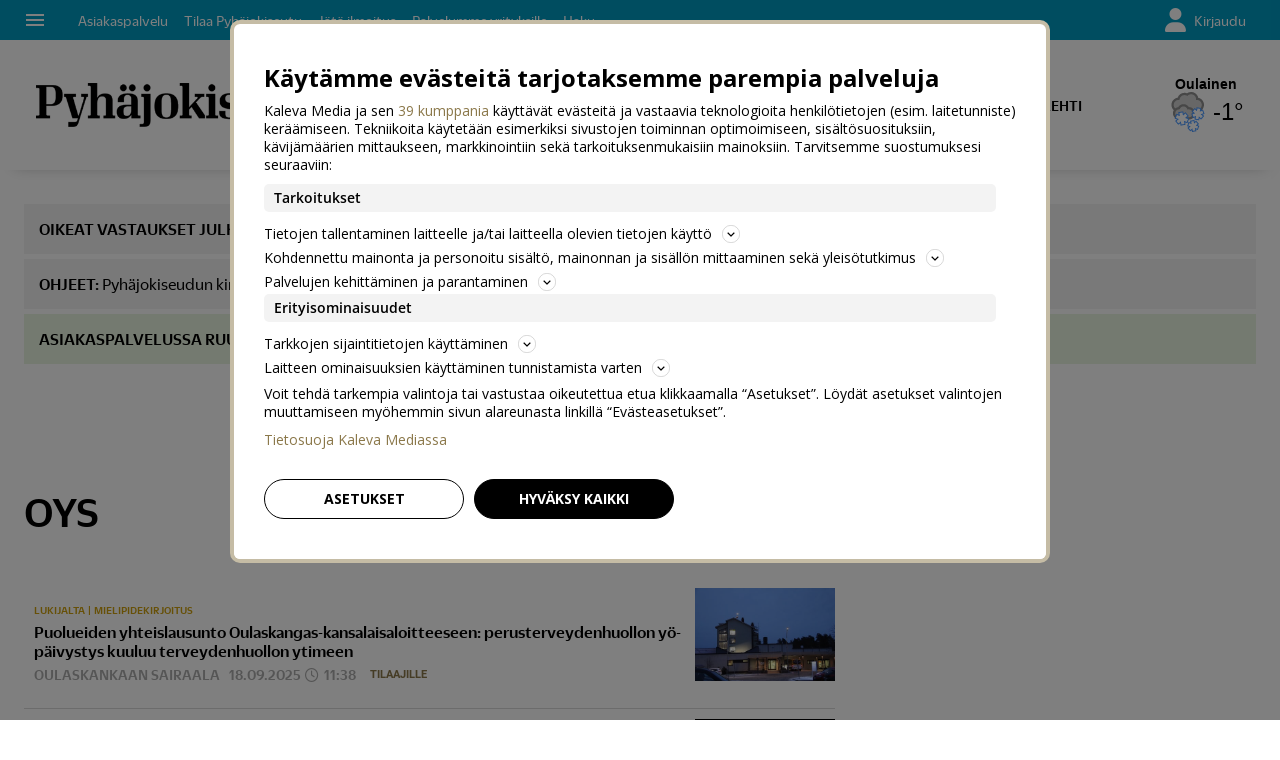

--- FILE ---
content_type: text/html; charset=utf-8
request_url: https://www.pyhajokiseutu.fi/aihe/oys/20148
body_size: 19007
content:








<!DOCTYPE html>




<html lang="fi">
  <head prefix="og: http://ogp.me/ns# kalevamedia: https://www.kalevamedia.fi/ns# zephr: https://www.zephr.com/ns#">
  
  <link rel="preconnect" href="https://kuvat.kaleva.media">
  <link rel="preconnect" href="https://fonts.gstatic.com">
  <link rel="preconnect" href="https://googletagmanager.com">
  <link rel="preconnect" href="https://lyta.kalevamedia.fi">
  <link rel="preconnect" href="https://static.miilu.kalevakonserni.fi">
  <link rel="preconnect" href="https://sp.miilu.kalevakonserni.fi">
  <link rel="preconnect" href="https://ww2999.smartadserver.com">
  <link rel="preconnect" href="https://creatives.sascdn.com">
  <link rel="preload" href="https://ced.sascdn.com/tag/2999/smart.js" as="script">
  <link rel="preload" href="https://static.miilu.kalevakonserni.fi/consent/consent.js" as="script">
  
  <link rel="dns-prefetch" href="https://cdn.gravito.net">
  <link rel="dns-prefetch" href="https://cdn.jsdelivr.net">
  <link rel="preload" href="https://apps-cdn.relevant-digital.com/static/tags/621755ada0120529ad8b2231.js" as="script">
  <link rel="preconnect" href="https://prg.smartadserver.com">
  <link rel="dns-prefetch" href="https://adx.adform.net">
  
    
      <script>
        window['gtag_enable_tcf_support'] = true;
        var stubScriptTag = document.createElement('script');
        stubScriptTag.innerHTML='"use strict";!function(){var e=function(){var e,t="__tcfapiLocator",a=[],n=window;for(;n;){try{if(n.frames[t]){e=n;break}}catch(e){}if(n===window.top)break;n=n.parent}e||(!function e(){var a=n.document,r=!!n.frames[t];if(!r)if(a.body){var s=a.createElement("iframe");s.style.cssText="display:none",s.name=t,a.body.appendChild(s)}else setTimeout(e,5);return!r}(),n.__tcfapi=function(){for(var e,t=arguments.length,n=new Array(t),r=0;r<t;r++)n[r]=arguments[r];if(!n.length)return a;if("setGdprApplies"===n[0])n.length>3&&2===parseInt(n[1],10)&&"boolean"==typeof n[3]&&(e=n[3],"function"==typeof n[2]&&n[2]("set",!0));else if("ping"===n[0]){var s={gdprApplies:e,cmpLoaded:!1,cmpStatus:"stub"};"function"==typeof n[2]&&n[2](s)}else a.push(n)},n.addEventListener("message",(function(e){var t="string"==typeof e.data,a={};try{a=t?JSON.parse(e.data):e.data}catch(e){}var n=a.__tcfapiCall;n&&window.__tcfapi(n.command,n.version,(function(a,r){var s={__tcfapiReturn:{returnValue:a,success:r,callId:n.callId}};t&&(s=JSON.stringify(s)),e&&e.source&&e.source.postMessage&&e.source.postMessage(s,"*")}),n.parameter)}),!1))};"undefined"!=typeof module?module.exports=e:e()}();'
        document.head.appendChild(stubScriptTag)
      </script>
    
  

  <script src="/staticfiles/webpack_bundles/utils-9a7d22aeb2514ad636b9.js" ></script>
  <script src="/staticfiles/webpack_bundles/vimeoUtils-9a7d22aeb2514ad636b9.js" ></script>
    <script>
      digitalData = { 
        "channel": {
          "facebook_url": "https://www.facebook.com/pyhajokiseutu.lehti",
          "domain": "www.pyhajokiseutu.fi",
          "twitter_handle": "",
          "title": "Pyhajokiseutu",
          "slug": "pyhajokiseutufi",
        },
        "pageInstanceID": "keywords:20148-prod",
        "page": {
          "category": {
            "pageType": "ListingPage",
            
          },
          "attributes": {
            
            
            
            
            
            
            
            
            
            
            
            
            
            
            
            
            
            
            
            
            
            
            "clientType": (function() {
              var client = "Browser";
              var ua = navigator.userAgent || navigator.vendor || window.opera;
              if(ua.indexOf("FBAN") > -1) {
                client = "Facebook_app";
              }
              return client;
            })(),
            "environment": "prod"
          },
          "pageInfo": {
            
            
            
            
            "language": "fi-FI",
            "geoRegion": "FI",
            "publisher": "Pyhäjokiseutu",
            "pageTitle": "Oys",
            "locationProtocol": document.location.protocol.slice(0, -1),
            "locationHost": "www.pyhajokiseutu.fi",
            "locationPathName": "/aihe/oys/20148",
            "locationHref": "https://www.pyhajokiseutu.fi/aihe/oys/20148",
          },
        },
        "user": [{
          "profile": {
            "profileID": utils.getMultipassId(),
            "snowplowID": utils.getSnowplowDuid()
          },
          "signInStatus": utils.getMultipassId() ? true : false,
          "subscriberStatus": utils.getSubscriberStatus('pyhajokiseutufi'),
          "activeSubscriptions": utils.getActiveSubscriptions(),
          "isTrialAllowed": utils.getIsTrialAllowed()
        }]
      };

    </script>

    <script>
    var el = document.createElement('script');
    el.type = 'application/ld+json';
    el.text = JSON.stringify({
      "@context":"https://schema.org","@type":"Organization","url":"https://" + digitalData.channel.domain + "/","sameAs":[digitalData.channel.facebook_url],"@id":"https://" + digitalData.channel.domain + "/#organization","name":digitalData.channel.title,"logo":""});
    document.querySelector('head').appendChild(el);
  </script>

    

    
    <script>
        (function() {
            function nestedAttributeExists(obj, path) {
                var pathParts = path.split('.');

                for (var i = 0; i < pathParts.length; i++) {
                    if (!obj || !obj.hasOwnProperty(pathParts[i])) {
                        return { status: false };
                    }
                    obj = obj[pathParts[i]];
                }
                return { status: true, value: obj };
            }

            var initialDataLayerObject = (function() {
                var initialData = {};
                var dateFormatter = function(date) {
                    var d = new Date(date);
                    d.setMilliseconds(0);
                    return d.toISOString().replace('.000', '');
                }
                var initialize = function(path, targetKey, defaultValue, formatter) {
                    var pathParts = path.split('.');
                    var target = pathParts[pathParts.length -1];
                    if (targetKey) {
                        target = targetKey;
                    }
                    var result = nestedAttributeExists(digitalData, path);
                    if (result.status) {
                        initialData[target] = result.value;
                    } else {
                        if (defaultValue !== undefined) {
                            initialData[target] = defaultValue;
                        }
                    }
                    if (initialData.hasOwnProperty(target) && formatter) {
                        initialData[target] = formatter(initialData[target]);
                    }
                }
                initialize('page.attributes.accessPolicy', 'accessPolicy');
                initialize('page.attributes.articleLength');
                initialize('page.attributes.styleTree');
                initialize('page.attributes.assetType', undefined, undefined, function(assetType) {
                    return assetType === 'user-generated' ? 'user' : assetType;
                });
                initialize('page.attributes.assetID');
                initialize('page.attributes.clientType');
                initialize('page.attributes.environment');
                initialize('page.category.pageType');
                initialize('page.pageInfo.author', 'authorString');
                initialize('page.attributes.authors', 'author');
                initialize('page.pageInfo.issueDate', 'publicationDate', undefined, dateFormatter);
                initialize('page.pageInfo.effectiveDate', 'modificationDate', undefined, dateFormatter);
                initialize('page.attributes.contentSourceOrganization', 'sourceOrganization');
                initialize('page.attributes.contentSourceTitle', 'sourceTitle');
                initialize('page.attributes.contentSourceOrganizationExternalId', 'sourceOrganizationExternalID');
                initialize('page.category.primaryCategory');
                initialize('page.attributes.category');
                initialize('page.attributes.genre');
                initialize('page.attributes.mainKeyword');
                initialize('page.attributes.keywords');
                if (initialData.hasOwnProperty('keywords')) {
                    initialData['keywordsString'] = initialData.keywords.join(',');
                }
                initialize('page.pageInfo.pageTitle');
                initialize('page.attributes.videoDuration');
                initialize('page.pageInfo.pageID');
                initialize('page.pageInfo.locationHref');
                initialize('channel.domain', 'channelDomain');
                initialize('channel.slug', 'channelSlug');
                initialize('page.attributes.version', 'assetVersion');
                initialize('page.attributes.versionID', 'assetVersionID');
                initialize('user.0.signInStatus', 'signInStatus');
                initialize('user.0.subscriberStatus', 'subscriberStatus');
                initialize('user.0.activeSubscriptions', 'activeSubscriptions');
                initialize('user.0.isTrialAllowed', 'isTrialAllowed');
                initialize('user.0.profile.profileID', 'userID');
                initialize('product.0.productInfo.productName');
                initialize('page.pageInfo.publisher');
                initialize('page.attributes.itemCount');
                initialize('page.attributes.itemIndex');
                initialize('page.attributes.isPreview');
                initialize('page.attributes.visibility');
                initialize('page.attributes.planSize');
                initialize('page.attributes.planLabels');
                return initialData;
            })();

            window.dataLayer = [initialDataLayerObject];
        })();
    </script>


    
    <script>
      /*
        Dispatch for any events that need to be reflected in analytics.
      */
      var LorienDispatch = (function () {
        var handlers = [];
        return {
          registerEventHandler: function (handler, eventsOfInterest) {
            handlers.push({handler: handler, eventsOfInterest: eventsOfInterest});
          },
          dispatchEvent: function (event, value) {
            var i = 0;
            for (i = 0; i < handlers.length; i++) {
              if (handlers[i].eventsOfInterest.indexOf(event) > -1) {
                handlers[i].handler(event, value);
              }
            }
          }
        };
      })();

      // Event handlers
      LorienDispatch.registerEventHandler(
        function (event, value) {
          var message = false;
          if (event === 'userLogin') {
            message = {'signInStatus': value.signInStatus, 'subscriberStatus': value.subscriberStatus};
          } else {
            message = value;
            message.event = event;
          }
          if (message) {
            dataLayer.push(message);
          }
        },
        [
          "userLogin", "managedListingClick", "managedListingDisplay", "socialMediaShare",
          "virtualPageView", "managedListingItemImpression", "articleReadingPosition",
          "snowplow", "personalizedSnackbarRecommendationImpression", "audioEvent", "managedListingDismissed",
          "loginWallEvent", "ePaperSearchEvent", "ePaperSearchResultEvent", "ePaperSearchClickEvent", "ePaperSearchNavigationEvent",
          "ePaperIssueCoverClickEvent", "ePaperIssuePaywall", "ePaperIssueLoginwall", "commentSubmitted",
        ]
      );

      LorienDispatch.registerEventHandler(function (event, value) {
          if (event === 'userLogin') {
            digitalData.user[0].signInStatus = value.signInStatus;
            digitalData.user[0].subscriberStatus = value.subscriberStatus;
          }
        },
        ["userLogin"]
      );

    </script>


    
  <script type="text/javascript">
    var SnowPlowDispatch = (function() {
      return {
        offerClaimEvent: function() {
          LorienDispatch.dispatchEvent('snowplow', {
            structuredEvent: {
              eventCategory: 'Offer Tracking',
              eventAction: 'Offer Claimed',
            },
            _clear: true,
          });
        },
        offerViewEvent: function() {
          LorienDispatch.dispatchEvent('snowplow', {
            structuredEvent: {
              eventCategory: 'Offer Tracking',
              eventAction: 'Offer Viewed',
            },
            _clear: true,
          });
        }
      };
  })()
  </script>


    
      
  
    <!-- Google Tag Manager -->
    <script>(function(w,d,s,l,i){w[l]=w[l]||[];w[l].push({'gtm.start':
    new Date().getTime(),event:'gtm.js'});var f=d.getElementsByTagName(s)[0],
    j=d.createElement(s),dl=l!='dataLayer'?'&l='+l:'';j.async=true;j.src=
    'https://www.googletagmanager.com/gtm.js?id='+i+dl+ '';f.parentNode.insertBefore(j,f);
    })(window,document,'script','dataLayer','GTM-P26833H');</script>
    <!-- End Google Tag Manager -->
  

    

    <meta charset="utf-8">
    <meta http-equiv="x-ua-compatible" content="ie=edge">
    <title>Oys | Pyhajokiseutu</title>
    
    <meta name="viewport" content="width=device-width, initial-scale=1.0">
    <meta name="robots" content="max-image-preview:large" data-rh="true">
    <script src="https://cdnjs.cloudflare.com/ajax/libs/loadjs/3.5.4/loadjs.min.js"></script>
    <meta name="twitter:card" content="summary_large_image"/><meta name="description" content="Tuoreimmat aiheesta: Oys">
    
    <meta property="og:title" content="Oys">
    <meta property="og:description" content="Tuoreimmat aiheesta: Oys">
    <meta property="og:url" content="https://www.pyhajokiseutu.fi/aihe/oys/20148">
    <meta property="og:image" content="https://kuvat.kaleva.media/images/v1/kalevacdn/wLMLuZ43cjICArXzpu_slAOu46c-XIh8N4ROgXL9FuCRrRaABp_ywmumKOSYoA-8UNw_Y4tAOtzG_xivnZop1qDTC0ZTQsZ4OproW_4Ik2j8EczfYGF2wapTXyud4vcVA3jjJ5GTyZW6ra0TTFl08fT07wL-tloVllYQ499vmBO4.png">
  
    <meta property="og:image:width" content="1200">
    <meta property="og:image:height" content="630">
    <meta property="og:type" content="website">
    <meta property="og:site_name" content="Pyhajokiseutu">
    <meta property="fb:app_id" content="695314571409226" />
    <link rel="canonical" href="https://www.pyhajokiseutu.fi/aihe/oys/20148" />
    <meta property="og:locale" content="fi_FI">
    
    
    
    <!--[if lt IE 9]>
      <script src="https://cdnjs.cloudflare.com/ajax/libs/html5shiv/3.7.3/html5shiv.min.js"></script>
    <![endif]-->
    <script>window._APP_GLOBALS = {"DELIVERY_API_BASE_URL": "https://api.kalevamedia.fi", "X_API_KEY": "HSyHVnWuN96Lvm65vjoln7cFICoF4hDj65SEgsiz", "FACEBOOK_CLIENT_TOKEN": "499246010097508|db3423138889adf9535ac808b328f6a1", "MY_LORIEN_BASE_URL": "https://api.kalevamedia.fi", "KEYWORDS_SUGGESTIONS_URL": "https://lorien-app-config-prod.s3.eu-west-1.amazonaws.com/v1/pyhajokiseutufi/maggio/keywords/suggestions.json", "ONBOARDING_KEYWORDS_SUGGESTIONS_URL": "https://lorien-app-config-prod.s3.eu-west-1.amazonaws.com/v1/pyhajokiseutufi/maggio/keywords/onboarding.json", "CHANNEL_LOGO_WHITE": "/staticfiles/londo/domains/pyhajokiseutufi/site/images/pyhajokiseutufi--white-logo-3x.2200d0a17ef1.png", "CHANNEL_LOGO_BLACK": "/staticfiles/londo/domains/pyhajokiseutufi/site/images/pyhajokiseutufi--logo-3x.76e5ae25de69.png"};</script>
    <link rel="icon" href="/staticfiles/londo/images/favicons/pyhajokiseutufi.df2b5404cdb0.ico">
    <link rel="stylesheet" href="https://fonts.googleapis.com/icon?family=Material+Icons">

    
      
      <link href="/staticfiles/londo/styles/main_pyhajokiseutufi.6d8737f68a36.css" rel="stylesheet">
    

    
    
      
      
  
  <script>
    var LytaConfig = {
      site: "sites-lorien",
      debug: false,
      
      queueAds: true,
      lazyLoadAds: true,
      uidCookieName: '__aduid',
      smart: {
        networkId: 2999,
        host: 'ww2999.smartadserver.com',
        forceSSL: false,
        siteId: 207712,
        pageId: 1157608
      },
      target: {
        adCategory: '',
        pageType : '',
        keywords: []
      }
    };
    LytaConfig.relevant = {
      enabled: true,
      scriptUrl: "https://apps-cdn.relevant-digital.com/static/tags/621755ada0120529ad8b2231.js",
      configId: "621cc61e1c7fce9736da3101",
      stdCall: true,
    };

    if (typeof digitalData.page.attributes.keywords === 'object' && digitalData.page.attributes.keywords.length > 0) {
      LytaConfig.target.keywords = digitalData.page.attributes.keywords;
    }

    if (typeof digitalData.page.attributes.assetID === 'string') {
      LytaConfig.target.assetId = digitalData.page.attributes.assetID;
    }

    if (typeof digitalData.page.category.primaryCategory === 'string') {
      LytaConfig.target.adCategory = digitalData.page.category.primaryCategory;
    }

    if (typeof digitalData.page.attributes.clientType === 'string') {
      LytaConfig.target.clientType = digitalData.page.attributes.clientType;
    }

    if (typeof digitalData.user === 'object' && digitalData.user.length === 1) {
      LytaConfig.target.user = digitalData.user[0];
    }

    if (typeof digitalData.page.category.pageType === 'string') {
      switch (digitalData.page.category.pageType) {
        case 'Front page':
          LytaConfig.target.pageType = 'etusivu';
          break;
        case 'article':
          LytaConfig.target.pageType = 'artikkeli';
          break;
        case 'AggregationPage':
        case 'Cartoon list':
          LytaConfig.target.pageType = 'listaus';
          break;
        
        case 'video':
          LytaConfig.target.pageType = 'videot';
          break;
        default:
          LytaConfig.target.pageType = digitalData.page.category.pageType;
      }
    }
  </script>

  <script src="https://lyta.kalevamedia.fi/latest/lyta.js"></script>
  

    

    
  </head>
  <body class="">
    
    
  
    
    <script type="text/javascript">
        if (!window.Zephr) window.Zephr = {};
        if (!window.Zephr.outcomes) window.Zephr.outcomes = {};
        window.Zephr.outcomes["header-banner-pyhajokiseutufi"] = {
            featureLabel: "Header Banner - PJ",
            outcomeId: "graph/2#2",
            outcomeLabel: "Show Header Banner - PJ"
        };
    </script>
  
    
    
      
  
    <!-- Google Tag Manager (noscript) -->
    <noscript><iframe src="https://www.googletagmanager.com/ns.html?id=GTM-P26833H"
    height="0" width="0" style="display:none;visibility:hidden"></iframe></noscript>
    <!-- End Google Tag Manager (noscript) -->
  

    
    
    
    <div class="drawer-menu-guardian">
      <aside class="mdc-drawer mdc-drawer--modal">
        <div class="mdc-drawer__content">
          <nav class="drawer__list" aria-label="Päävalikko">
            




  



  <div class="drawer__wrapper">
    <ul class="drawer-menu drawer-menu--level-1 js-drawer-menu">
      
  <li class="drawer-menu__item drawer-menu__item--level-1 drawer-menu__item--etusivu-8 -normal">
    

      
        
      

      

      
        
          
        
        <a href="/" class="drawer-menu__item-link drawer-menu__item-link--level-1 drawer-menu__item-link--etusivu-8" >
          Etusivu
        </a>
      

      

    

    
      <ul class="drawer-menu drawer-menu--level-2">
        
  <li class="drawer-menu__item drawer-menu__item--level-2 drawer-menu__item--uutiset-11 -normal">
    

      
        
      

      

      
        
          
        
        <a href="/uutiset" class="drawer-menu__item-link drawer-menu__item-link--level-2 drawer-menu__item-link--uutiset-11" >
          Uutiset
        </a>
      

      

    

    
  </li>

  <li class="drawer-menu__item drawer-menu__item--level-2 drawer-menu__item--elamanmeno-3 -normal">
    

      
        
      

      

      
        
          
        
        <a href="/elamanmeno" class="drawer-menu__item-link drawer-menu__item-link--level-2 drawer-menu__item-link--elamanmeno-3" >
          Elämänmeno
        </a>
      

      

    

    
  </li>

  <li class="drawer-menu__item drawer-menu__item--level-2 drawer-menu__item--urheilu-9 -normal">
    

      
        
      

      

      
        
          
        
        <a href="/urheilu" class="drawer-menu__item-link drawer-menu__item-link--level-2 drawer-menu__item-link--urheilu-9" >
          Urheilu
        </a>
      

      

    

    
  </li>

  <li class="drawer-menu__item drawer-menu__item--level-2 drawer-menu__item--mielipide-10 -normal">
    

      
        
      

      

      
        
          
        
        <a href="/mielipide" class="drawer-menu__item-link drawer-menu__item-link--level-2 drawer-menu__item-link--mielipide-10" >
          Mielipide
        </a>
      

      

    

    
  </li>

  <li class="drawer-menu__item drawer-menu__item--level-2 drawer-menu__item--kuolleita-7 -normal">
    

      
        
      

      

      
        
          
        
        <a href="/kuolleita" class="drawer-menu__item-link drawer-menu__item-link--level-2 drawer-menu__item-link--kuolleita-7" >
          Kuolleita
        </a>
      

      

    

    
  </li>

  <li class="drawer-menu__item drawer-menu__item--level-2 drawer-menu__item--videot-16 -normal">
    

      
        
      

      

      
        
          
        
        <a href="/videot/" class="drawer-menu__item-link drawer-menu__item-link--level-2 drawer-menu__item-link--videot-16" >
          Videot
        </a>
      

      

    

    
  </li>

  <li class="drawer-menu__item drawer-menu__item--level-2 drawer-menu__item--galleriat-16 -normal">
    

      
        
      

      

      
        
          
        
        <a href="/galleriat/" class="drawer-menu__item-link drawer-menu__item-link--level-2 drawer-menu__item-link--galleriat-16" >
          Galleriat
        </a>
      

      

    

    
  </li>

  <li class="drawer-menu__item drawer-menu__item--level-2 drawer-menu__item--laheta-lukijakuva-tai-video-10 -normal">
    

      
        
      

      

      
        
          
        
        <a href="/lukijalta/laheta" class="drawer-menu__item-link drawer-menu__item-link--level-2 drawer-menu__item-link--laheta-lukijakuva-tai-video-10" >
          Lähetä lukijakuva tai -video
        </a>
      

      

    

    
  </li>

  <li class="drawer-menu__item drawer-menu__item--level-2 drawer-menu__item--laheta-mielipidekirjoitus-7 -normal">
    

      
        
      

      

      
        
          
        
        <a href="mailto:toimitus@pyhajokiseutu.fi" class="drawer-menu__item-link drawer-menu__item-link--level-2 drawer-menu__item-link--laheta-mielipidekirjoitus-7" >
          Lähetä mielipidekirjoitus
        </a>
      

      

    

    
  </li>

  <li class="drawer-menu__item drawer-menu__item--level-2 drawer-menu__item--haku-16 -normal">
    

      
        
      

      

      
        
          
        
        <a href="/haku" class="drawer-menu__item-link drawer-menu__item-link--level-2 drawer-menu__item-link--haku-16" >
          Haku
        </a>
      

      

    

    
  </li>

  <li class="drawer-menu__item drawer-menu__item--level-2 drawer-menu__item--nakoislehti-10 -normal">
    

      
        
      

      

      
        
          
        
        <a href="/nakoislehdet/pyhajokiseutu/" class="drawer-menu__item-link drawer-menu__item-link--level-2 drawer-menu__item-link--nakoislehti-10" >
          Näköislehti
        </a>
      

      

    

    
  </li>

  <li class="drawer-menu__item drawer-menu__item--level-2 drawer-menu__item--tapahtumat-8 -normal">
    

      
        
      

      

      
        
          
        
        <a href="https://tapahtumat.pyhajokiseutu.fi/fi-FI" class="drawer-menu__item-link drawer-menu__item-link--level-2 drawer-menu__item-link--tapahtumat-8" target="_blank" rel="noopener">
          Tapahtumat 
        </a>
      

      

    

    
  </li>

  <li class="drawer-menu__item drawer-menu__item--level-2 drawer-menu__item--pelit-4 -normal">
    

      
        
      

      

      
        
          
        
        <a href="/ajanviete" class="drawer-menu__item-link drawer-menu__item-link--level-2 drawer-menu__item-link--pelit-4" >
          Pelit
        </a>
      

      

    

    
  </li>

  <li class="drawer-menu__item drawer-menu__item--level-2 drawer-menu__item--kaupallinen-yhteistyo-7 -title">
    

      
        
      

      

      
        
          
        
        <a href="/kaupallinen-yhteistyo" class="drawer-menu__item-title drawer-menu__item-title--level-2 drawer-menu__item-title--kaupallinen-yhteistyo-7" >
          Kaupallinen yhteistyö
        </a>
      

      

    

    
      <ul class="drawer-menu drawer-menu--level-3">
        
  <li class="drawer-menu__item drawer-menu__item--level-3 drawer-menu__item--oulu2026-7 -normal">
    

      
        
      

      

      
        
          
        
        <a href="/oulu2026" class="drawer-menu__item-link drawer-menu__item-link--level-3 drawer-menu__item-link--oulu2026-7" >
          Oulu2026
        </a>
      

      

    

    
  </li>

      </ul>
    
  </li>

      </ul>
    
  </li>

  <li class="drawer-menu__item drawer-menu__item--level-1 drawer-menu__item--laheta-uutisvinkki-4 -highlight">
    

      
        
      

      <div class="drawer-menu__item--highlight-wrapper">

      
        
          
        
        <a href="/lukijalta/laheta" class="drawer-menu__item-link drawer-menu__item-link--level-1 drawer-menu__item-link--laheta-uutisvinkki-4" >
          Lähetä uutisvinkki
        </a>
      

      </div>

    

    
      <ul class="drawer-menu drawer-menu--level-2">
        
  <li class="drawer-menu__item drawer-menu__item--level-2 drawer-menu__item--jata-kuolinilmoitus -highlight">
    

      
        
      

      <div class="drawer-menu__item--highlight-wrapper">

      
        
          
        
        <a href="https://asiakaspalvelu.kalevamedia.fi/pyhajokiseutu/lukijailmoitukset/kuolinilmoitukset/" class="drawer-menu__item-link drawer-menu__item-link--level-2 drawer-menu__item-link--jata-kuolinilmoitus" target="_blank" rel="noopener">
          Jätä kuolinilmoitus
        </a>
      

      </div>

    

    
  </li>

  <li class="drawer-menu__item drawer-menu__item--level-2 drawer-menu__item--tilaa-pyhajokiseutu -highlight">
    

      
        
      

      <div class="drawer-menu__item--highlight-wrapper">

      
        
          
        
        <a href="https://asiakaspalvelu.kalevamedia.fi/pyhajokiseutu/tilaa-pyhajokiseutu/?utm_source=pyhajokiseutu&amp;utm_medium=sivusto&amp;utm_campaign=navi" class="drawer-menu__item-link drawer-menu__item-link--level-2 drawer-menu__item-link--tilaa-pyhajokiseutu" target="_blank" rel="noopener">
          Tilaa Pyhäjokiseutu  
        </a>
      

      </div>

    

    
  </li>

      </ul>
    
  </li>

  <li class="drawer-menu__item drawer-menu__item--level-1 drawer-menu__item--asiakaspalvelu-30 -normal">
    

      
        
      

      

      
        
          
        
        <a href="https://asiakaspalvelu.kaleva.fi/pyhajokiseutu/" class="drawer-menu__item-link drawer-menu__item-link--level-1 drawer-menu__item-link--asiakaspalvelu-30" target="_blank" rel="noopener">
          Asiakaspalvelu
        </a>
      

      

    

    
      <ul class="drawer-menu drawer-menu--level-2">
        
  <li class="drawer-menu__item drawer-menu__item--level-2 drawer-menu__item--hallitse-tilauksiasi-8 -normal">
    

      
        
      

      

      
        
          
        
        <a href="https://itsepalvelu.kalevamedia.fi" class="drawer-menu__item-link drawer-menu__item-link--level-2 drawer-menu__item-link--hallitse-tilauksiasi-8" target="_blank" rel="noopener">
          Hallitse tilauksiasi
        </a>
      

      

    

    
  </li>

  <li class="drawer-menu__item drawer-menu__item--level-2 drawer-menu__item--tilaajaedut-9 -normal">
    

      
        
      

      

      
        
          
        
        <a href="/kumppaniedut" class="drawer-menu__item-link drawer-menu__item-link--level-2 drawer-menu__item-link--tilaajaedut-9" >
          Tilaajaedut
        </a>
      

      

    

    
  </li>

  <li class="drawer-menu__item drawer-menu__item--level-2 drawer-menu__item--yhteystiedot-10 -normal">
    

      
        
      

      

      
        
          
        
        <a href="https://asiakaspalvelu.kaleva.fi/pyhajokiseutu/yhteystiedot/" class="drawer-menu__item-link drawer-menu__item-link--level-2 drawer-menu__item-link--yhteystiedot-10" target="_blank" rel="noopener">
          Yhteystiedot
        </a>
      

      

    

    
  </li>

  <li class="drawer-menu__item drawer-menu__item--level-2 drawer-menu__item--palvelumme-yrityksille-16 -normal">
    

      
        
      

      

      
        
          
        
        <a href="https://www.kalevamedia.fi/yrityksille/omat-mediamme/kaleva-median-julkaisut/pyhajokiseutu/" class="drawer-menu__item-link drawer-menu__item-link--level-2 drawer-menu__item-link--palvelumme-yrityksille-16" target="_blank" rel="noopener">
          Palvelumme yrityksille
        </a>
      

      

    

    
  </li>

  <li class="drawer-menu__item drawer-menu__item--level-2 drawer-menu__item--jata-lukijailmoitus-6 -normal">
    

      
        
      

      

      
        
          
        
        <a href="https://asiakaspalvelu.kaleva.fi/pyhajokiseutu/lukijailmoitukset/" class="drawer-menu__item-link drawer-menu__item-link--level-2 drawer-menu__item-link--jata-lukijailmoitus-6" target="_blank" rel="noopener">
          Jätä lukijailmoitus
        </a>
      

      

    

    
  </li>

  <li class="drawer-menu__item drawer-menu__item--level-2 drawer-menu__item--palaute-7 -normal">
    

      
        
      

      

      
        
          
        
        <a href="https://asiakaspalvelu.kaleva.fi/pyhajokiseutu/yhteystiedot/ota-yhteytta/" class="drawer-menu__item-link drawer-menu__item-link--level-2 drawer-menu__item-link--palaute-7" target="_blank" rel="noopener">
          Palaute
        </a>
      

      

    

    
  </li>

      </ul>
    
  </li>

    </ul>
  </div>

          </nav>
        </div>
      </aside>
      <div class="mdc-drawer-scrim"></div>
    </div>
    
    

    
      
  <nav id="main-nav">
    <div class="main-nav__row">
      <div class="main-nav__row__section main-nav__row__section--align-start">
        
             <button class="material-icons menu top-bar-menu__navigation-icon top-bar-menu__navigation-icon--menu" >menu</button>
        
        <div class="main-nav__site-menu">
          




  



  <div class="top-bar__wrapper">
    <ul class="top-bar-menu top-bar-menu--level-1 js-top-bar-menu">
      
  <li class="top-bar-menu__item top-bar-menu__item--level-1 top-bar-menu__item--asiakaspalvelu-33 -normal">
    

      
        
      

      

      
        
          
        
        <a href="https://asiakaspalvelu.kaleva.fi/pyhajokiseutu/" class="top-bar-menu__item-link top-bar-menu__item-link--level-1 top-bar-menu__item-link--asiakaspalvelu-33" target="_blank" rel="noopener">
          Asiakaspalvelu
        </a>
      

      

    

    
  </li>

  <li class="top-bar-menu__item top-bar-menu__item--level-1 top-bar-menu__item--tilaa-pyhajokiseutu-3 -normal">
    

      
        
      

      

      
        
          
        
        <a href="https://asiakaspalvelu.kalevamedia.fi/pyhajokiseutu/tilaa-pyhajokiseutu/?utm_source=pyhajokiseutu&amp;utm_medium=sivusto&amp;utm_campaign=navi" class="top-bar-menu__item-link top-bar-menu__item-link--level-1 top-bar-menu__item-link--tilaa-pyhajokiseutu-3" target="_blank" rel="noopener">
          Tilaa Pyhäjokiseutu
        </a>
      

      

    

    
  </li>

  <li class="top-bar-menu__item top-bar-menu__item--level-1 top-bar-menu__item--jata-ilmoitus-8 -normal">
    

      
        
      

      

      
        
          
        
        <a href="https://asiakaspalvelu.kaleva.fi/pyhajokiseutu/lukijailmoitukset/" class="top-bar-menu__item-link top-bar-menu__item-link--level-1 top-bar-menu__item-link--jata-ilmoitus-8" target="_blank" rel="noopener">
          Jätä ilmoitus
        </a>
      

      

    

    
  </li>

  <li class="top-bar-menu__item top-bar-menu__item--level-1 top-bar-menu__item--palvelumme-yrityksille-19 -normal">
    

      
        
      

      

      
        
          
        
        <a href="https://www.kalevamedia.fi/yrityksille/omat-mediamme/kaleva-median-julkaisut/pyhajokiseutu/" class="top-bar-menu__item-link top-bar-menu__item-link--level-1 top-bar-menu__item-link--palvelumme-yrityksille-19" target="_blank" rel="noopener">
          Palvelumme yrityksille
        </a>
      

      

    

    
  </li>

  <li class="top-bar-menu__item top-bar-menu__item--level-1 top-bar-menu__item--haku-17 -normal">
    

      
        
      

      

      
        
          
        
        <a href="/haku" class="top-bar-menu__item-link top-bar-menu__item-link--level-1 top-bar-menu__item-link--haku-17" >
          Haku
        </a>
      

      

    

    
  </li>

    </ul>
  </div>

          
        </div>
      </div>
      <div class="main-nav__row__section main-nav__row__section--align-end">
        






  
    
  
    
  
  
    
  

  
    
<div class="__widget_UserMenu" data-uninitialized="true"></div>

<script>
  (function() {
  var initKey = 'data-uninitialized';
  var el = document.querySelector('.__widget_UserMenu[' + initKey + '=true]');
  el.removeAttribute(initKey);
  var scripts = ["/staticfiles/webpack_bundles/app-9a7d22aeb2514ad636b9.js"];
  var loadComponent = function() {
    Loadable.preloadReady().then(function() {
      ReactDOM.render(
        React.createElement(
          Provider,
          { store: createLocalStore() },
           React.createElement(Components.UserMenu,
             
               {"card": "login", "signupUrl": "https://oma.kalevamedia.fi/rekisteroidy", "loginUrl": "/kirjaudu/"}
             
           )
         ),
         el
        );
    });
  };
  var require = function (scripts, callbackFn) {
    scripts.forEach(function(script) {
      if (!loadjs.isDefined(script)) {
        loadjs(script, script);
      }
    });
    loadjs.ready(scripts, callbackFn);
  };
  require(scripts, loadComponent);
 })();
</script>

  

  

  <script type="text/javascript">
        if (!window.Zephr) window.Zephr = {};
        if (!window.Zephr.outcomes) window.Zephr.outcomes = {};
        window.Zephr.outcomes["login-element"] = {
            featureLabel: "zzz Login",
            outcomeId: "graph/2#4",
            outcomeLabel: "Show zzz Login"
        };
    </script>
  <script type="text/javascript">
        if (!window.Zephr) window.Zephr = {};
        if (!window.Zephr.outcomes) window.Zephr.outcomes = {};
        window.Zephr.outcomes["logout-element"] = {
            featureLabel: "zzz Logout",
            outcomeId: "transformation/1#1",
            outcomeLabel: "Remove"
        };
    </script>

      </div>
    </div>
  </nav>


    
    
      
  
  
  
  
  
  <header id="main-header">
    <div id="main-header__row">
      <section class="main-header__section main-header__section--left" aria-label="Korostetut sisällöt">
        <div class="main-header__section--left-logo">
          <a href="/" class="main-header__logo--link">
            <img class="js-paywall-channel-logo" src="/staticfiles/londo/domains/pyhajokiseutufi/site/images/pyhajokiseutufi--logo-2x.2372524cb016.png" alt="Pyhajokiseutu" />
          </a>
        </div>
        <div class="main-header__section--left-links">
          




  



  <div class="header__wrapper">
    <ul class="header-menu header-menu--level-1 js-header-menu">
      
  <li class="header-menu__item header-menu__item--level-1 header-menu__item--uutiset-12 -normal">
    

      
        
      

      

      
        
          
        
        <a href="/uutiset" class="header-menu__item-link header-menu__item-link--level-1 header-menu__item-link--uutiset-12" >
          Uutiset
        </a>
      

      

    

    
  </li>

  <li class="header-menu__item header-menu__item--level-1 header-menu__item--elamanmeno-4 -normal">
    

      
        
      

      

      
        
          
        
        <a href="/elamanmeno" class="header-menu__item-link header-menu__item-link--level-1 header-menu__item-link--elamanmeno-4" >
          Elämänmeno
        </a>
      

      

    

    
  </li>

  <li class="header-menu__item header-menu__item--level-1 header-menu__item--urheilu-10 -normal">
    

      
        
      

      

      
        
          
        
        <a href="/urheilu" class="header-menu__item-link header-menu__item-link--level-1 header-menu__item-link--urheilu-10" >
          Urheilu
        </a>
      

      

    

    
  </li>

  <li class="header-menu__item header-menu__item--level-1 header-menu__item--videot-20 -normal">
    

      
        
      

      

      
        
          
        
        <a href="/videot/" class="header-menu__item-link header-menu__item-link--level-1 header-menu__item-link--videot-20" >
          Videot
        </a>
      

      

    

    
  </li>

  <li class="header-menu__item header-menu__item--level-1 header-menu__item--nakoislehti-11 -normal">
    

      
        
      

      

      
        
          
        
        <a href="/nakoislehdet/pyhajokiseutu/" class="header-menu__item-link header-menu__item-link--level-1 header-menu__item-link--nakoislehti-11" >
          Näköislehti
        </a>
      

      

    

    
  </li>

    </ul>
  </div>

        </div>
      </section>
      
        <section class="main-header__section main-header__section--right" aria-label="Nykyinen säätila">
          



  <div class="weather-widget weather-widget--header ">
    <iframe src="https://lw.foreca.net/v4/fi/site/kaleva/widget/?name=Oulainen&amp;id=100643497&amp;coords=64.266670227,24.79999923" frameborder="0" scrolling="no" style="max-height: 100%; min-width: 100%; width: 100%"></iframe>
  </div>

        </section>
      
    </div>
  </header>

    

    
    
    
  
  <div id="interstitiaali" data-placement-id="interstitiaali" ></div>
  <script>
  try {
    Lyta.render({
      adUnit: "interstitiaali",
      async: false,
      adContainer: "interstitiaali",
      
      checkVisibility: false
    });
  }
  catch(error) {
    try {
      Lyta.log(error);
    }
    catch(logerror) {
      console.log(error);
    }
  }
  </script>
  

    
  
  <div id="mobiiliinterstitiaali" data-placement-id="mobiiliinterstitiaali" ></div>
  <script>
  try {
    Lyta.render({
      adUnit: "mobiiliinterstitiaali",
      async: false,
      adContainer: "mobiiliinterstitiaali",
      
      checkVisibility: false
    });
  }
  catch(error) {
    try {
      Lyta.log(error);
    }
    catch(logerror) {
      console.log(error);
    }
  }
  </script>
  

    
  
  <div id="erikoismainos" data-placement-id="erikoismainos" ></div>
  <script>
  try {
    Lyta.render({
      adUnit: "erikoismainos",
      async: true,
      adContainer: "erikoismainos",
      
      checkVisibility: false
    });
  }
  catch(error) {
    try {
      Lyta.log(error);
    }
    catch(logerror) {
      console.log(error);
    }
  }
  </script>
  

    
  
  <div id="mobiilierikoismainos" data-placement-id="mobiilierikoismainos" ></div>
  <script>
  try {
    Lyta.render({
      adUnit: "mobiilierikoismainos",
      async: true,
      adContainer: "mobiilierikoismainos",
      
      checkVisibility: false
    });
  }
  catch(error) {
    try {
      Lyta.log(error);
    }
    catch(logerror) {
      console.log(error);
    }
  }
  </script>
  

    

    
  



<div id="top-content-container">
  <div id="top-content-grid" class="mdc-drawer-app-content mdc-layout-grid mdc-theme--background">
    <div class="mdc-layout-grid__inner">
      <div class="mdc-layout-grid__cell mdc-layout-grid__cell--span-12-desktop mdc-layout-grid__cell--span-12-tablet mdc-layout-grid__cell--span-2-mobile">
        <aside class="right-now-widget m-managedListing" data-managed-listing="juuri-nyt" data-widget-title="Juuri nyt" aria-label="Juuri nyt">
        
          
          <a class="right-now-widget__item right-now-widget__item--gray"
            href="/oikeat-vastaukset-julki-nain-ratkeavat-erkan-joulu/12426736"
            
  
    data-managed-listing-item-asset-id="12426736"
  
  
    data-managed-listing-item-asset-version-id="13214124"
  
  
    data-widget-title="Juuri nyt"
  
  
    data-managed-listing-item-title="Erkan joulutehtävien ratkaisut jutussa"
  
  
    data-managed-listing-item-vignette="Oikeat vastaukset julki"
  
  
    data-managed-listing="juuri-nyt"
  
  
    data-managed-listing-slot-index="3"
  
>
            <h2 class="right-now-widget__title">
            
              <span class="right-now-widget__vignette">Oikeat vastaukset julki: </span>
            
            <span>Erkan jou­lu­teh­tä­vien rat­kai­sut jutussa</span>
            </h2>
          </a>
        
          
          <a class="right-now-widget__item right-now-widget__item--gray"
            href="/kaikkien-pyhajokiseudun-tilaajien-on-kirjauduttava/12426737"
            
  
    data-managed-listing-item-asset-id="12426737"
  
  
    data-managed-listing-item-asset-version-id="13135400"
  
  
    data-widget-title="Juuri nyt"
  
  
    data-managed-listing-item-title="Pyhäjokiseudun kirjautuminen uudistuu - Tee näin, niin voit lukea verkkojulkaisua"
  
  
    data-managed-listing-item-vignette="Ohjeet"
  
  
    data-managed-listing="juuri-nyt"
  
  
    data-managed-listing-slot-index="4"
  
>
            <h2 class="right-now-widget__title">
            
              <span class="right-now-widget__vignette">Ohjeet: </span>
            
            <span>Py­hä­jo­ki­seu­dun kir­jau­tu­mi­nen uu­dis­tuu - Tee näin, niin voit lukea verk­ko­jul­kai­sua</span>
            </h2>
          </a>
        <a
  id="zephr-rnw"
  class="right-now-widget__item right-now-widget__item--commercial"
  href="https://asiakaspalvelu.kalevamedia.fi/digi-haltuun/"
  target="_BLANK"
  rel="sponsored"
  ><h2 class="right-now-widget__title">
    <span class="right-now-widget__vignette">Asiakaspalvelussa ruuhkaa: </span><span>Hyödynnä digiohjeitamme</span>
  </h2></a
>
<script>
  const elem = document.getElementById('zephr-rnw');
  if (new URL(elem.href).hostname === window.location.hostname) {
    elem.target = '';
    elem.rel = '';
  }
</script>
<script type="text/javascript">
        if (!window.Zephr) window.Zephr = {};
        if (!window.Zephr.outcomes) window.Zephr.outcomes = {};
        window.Zephr.outcomes["right-now-widget-ad-pyhajokiseutufi"] = {
            featureLabel: "Right Now - PJ",
            outcomeId: "transformation/50",
            outcomeLabel: "PJ Aspassa ruuhkaa"
        };
    </script></aside>
      </div>
    </div>
  </div>
</div>



    
    
    <aside id="paraati-ad-grid" class="mdc-drawer-app-content mdc-layout-grid" aria-label="Mainos">
      <div class="mdc-layout-grid__inner">
        <div class="mdc-layout-grid__cell mdc-layout-grid__cell--span-12-desktop mdc-layout-grid__cell--span-12-tablet">
          <div class="ad-container ad-container--ylaparaati">
            
  
  <div id="ylaparaati" data-placement-id="ylaparaati" ></div>
  <script>
  try {
    Lyta.render({
      adUnit: "ylaparaati",
      async: true,
      adContainer: "ylaparaati",
      
      checkVisibility: true
    });
  }
  catch(error) {
    try {
      Lyta.log(error);
    }
    catch(logerror) {
      console.log(error);
    }
  }
  </script>
  

          </div>
          <div class="ad-container ad-container--mobiiliparaati">
            
  
  <div id="mobiiliylaparaati" data-placement-id="mobiiliylaparaati" ></div>
  <script>
  try {
    Lyta.render({
      adUnit: "mobiiliylaparaati",
      async: true,
      adContainer: "mobiiliylaparaati",
      
      checkVisibility: true
    });
  }
  catch(error) {
    try {
      Lyta.log(error);
    }
    catch(logerror) {
      console.log(error);
    }
  }
  </script>
  

          </div>
        </div>
      </div>
    </aside>
    
    

    

    
      <div id="main-grid" class="mdc-drawer-app-content mdc-layout-grid mdc-theme--background">
        <main id="main-content">
          
  <div class="m-assetListingPage">
    <div class="mdc-layout-grid__inner">
      <div class="mdc-layout-grid__cell mdc-layout-grid__cell--span-8-desktop mdc-layout-grid__cell--span-7-tablet mdc-layout-grid__cell--span-2-mobile ">
        
          <div class="a-listingHeader">Oys</div>
        
        <div class="m-assetBuckets">
          
          
            <section class="m-assetBuckets__bucket">
              
              
              
                <div class="m-contentListItemThumb -level-1 ">
                  
  
  
  
    
  
  
    
    
    
    
    
    
    
    <div class="m-contentListItemThumb__content -article  -opinion -mielipidekirjoitus -level-1">
      <a class="a-contentListItemThumb__link  -opinion -mielipidekirjoitus -level-1"
         
         
         
         href="/puolueiden-yhteislausunto-oulaskangas-kansalaisalo/11776161"
         aria-label="Puolueiden yhteislausunto Oulaskangas-kansalaisaloitteeseen: perusterveydenhuollon yöpäivystys kuuluu terveydenhuollon ytimeen">
      </a>
      
      
      
      
      <div class="m-contentListItemThumb__imageContainer  -opinion -mielipidekirjoitus -level-1 ">
        
  
   
  
    
  
  
  
    
  
  
    <div class="aspect-box -ratio_3x2">
  
  
  <img class="a-contentListItemThumb__image "  src="https://kuvat.kaleva.media/images/v1/kalevacdn/o-4gwVZQ4tc3h8jC5g2p0uSFcXfVJf4mdcNSyy8E1mtxw3K1pC9iSO644n-L3yabtEZHCmBzlEkfvAfBTStRa6H2rhSTChI0egXRHSAOkGjaPsKUWF9qnEiKxzq5bLdQazVEgqyqxuQK66ixlaXLae3aggtpAwxmaHSZQZoWdA.jpg?format=jpeg&amp;quality=80&amp;width=410&amp;height=273&amp;mode=crop&amp;center-x=0.5179443359375&amp;center-y=0.5843505859375"
        alt="Puolueiden yhteislausunto Oulaskangas-kansalaisaloitteeseen: perusterveydenhuollon yöpäivystys kuuluu terveydenhuollon ytimeen" />
  
  </div>
  

        <i class="a-contentListItemThumb__contentIcon -image  -opinion -mielipidekirjoitus -level-1"></i>
      </div>
      
      <div class="m-contentListItemThumb__textContainer  -opinion -mielipidekirjoitus -level-1 -cols-1">
        
        
        
          <div class="m-contentListItemThumb__genreContainer  -opinion -mielipidekirjoitus -level-1 -mielipidekirjoitus">
            
              <span class="a-contentListItemThumb__type  -opinion -mielipidekirjoitus -level-1 -mielipidekirjoitus">
                Lukijalta
              </span>
            
            <span class="a-contentListItemThumb__genre  -opinion -mielipidekirjoitus -level-1 -mielipidekirjoitus">
              Mielipidekirjoitus
            </span>
            </div><h2 class="a-contentListItemThumb__headline  -opinion -mielipidekirjoitus -level-1 -cols-1 ">
          Puo­luei­den yh­teis­lau­sun­to Ou­las­kan­gas-kan­sa­lai­sa­loit­tee­seen: pe­rus­ter­vey­den­huol­lon yö­päi­vys­tys kuuluu ter­vey­den­huol­lon ytimeen
        </h2><div class="m-contentListItemThumb__keywordContainer  -opinion -mielipidekirjoitus -level-1">
            <a class="a-contentListItemThumb__keyword  -opinion -mielipidekirjoitus -level-1" href="/aihe/oulaskankaan-sairaala/45021">
              Oulaskankaan sairaala
            </a>
          </div><div class="m-contentListItemThumb__meta  -opinion -mielipidekirjoitus -level-1">
          <span class="m-contentListItemThumb__dateTime  -opinion -mielipidekirjoitus -level-1">
            
              
            
            
            
  
    18.09.2025
  
  <i class="a-iconTime"></i>
  11:38

          </span>
          
            
          
        </div>
        
          
          
          
  
    <div class="m-contentListItemThumb__subscriber  -opinion -mielipidekirjoitus -medium -level-1">
      
      <div class="m-contentListItemThumb__subscriberText  -opinion -mielipidekirjoitus -medium -level-1">
        Tilaajille
      </div>
    </div>
  

        
      </div>
    </div>
  

                </div>
              
                <div class="m-contentListItemThumb -level-1 ">
                  
  
  
  
    
  
  
    
    
    
    
    
    
    
    <div class="m-contentListItemThumb__content -article  -level-1">
      <a class="a-contentListItemThumb__link  -level-1"
         
         
         
         href="/laakarit-narkastyivat-ohjeesta-kysya-lupa-kaikkiin/11589010"
         aria-label="Lääkärit närkästyivät ohjeesta kysyä lupa kaikkiin päivystyskäynteihin – Pohde perui">
      </a>
      
      
      
      
      <div class="m-contentListItemThumb__imageContainer  -level-1 ">
        
  
   
  
    
  
  
  
    
  
  
    <div class="aspect-box -ratio_3x2">
  
  
  <img class="a-contentListItemThumb__image "  src="https://kuvat.kaleva.media/images/v1/kalevacdn/7Zymcvwi2HtFWT840aCHUfglaYnlxAgaRLvpE0kQyra2eKdgBFbXkSwSCSmfusq-gieK-MOGtik_9TCS14DgZeabyLYB-Kq65GeNcoG4W_DyWtL7rGf_pOWkKutPkf6xnWCE50NnQlVxQo_5yAJdmjb3OCuoey9TaGwmTUjXb2Ht3Q?format=jpeg&amp;quality=80&amp;width=410&amp;height=273&amp;mode=crop&amp;center-x=0.511749267578125&amp;center-y=0.38775634765625"
        alt="Lääkärit närkästyivät ohjeesta kysyä lupa kaikkiin päivystyskäynteihin – Pohde perui" />
  
  </div>
  

        <i class="a-contentListItemThumb__contentIcon -image  -level-1"></i>
      </div>
      
      <div class="m-contentListItemThumb__textContainer  -level-1 -cols-1">
        
        
        <h2 class="a-contentListItemThumb__headline  -level-1 -cols-1 ">
          Lää­kä­rit när­käs­tyi­vät oh­jees­ta kysyä lupa kaik­kiin päi­vys­tys­käyn­tei­hin – Pohde perui
        </h2><div class="m-contentListItemThumb__keywordContainer  -level-1">
            <a class="a-contentListItemThumb__keyword  -level-1" href="/aihe/paivystys/32383">
              päivystys
            </a>
          </div><div class="m-contentListItemThumb__meta  -level-1">
          <span class="m-contentListItemThumb__dateTime  -level-1">
            
              
            
            
            
  
    14.04.2025
  
  <i class="a-iconTime"></i>
  06:02

          </span>
          
            
          
        </div>
        
          
          
          
  
    <div class="m-contentListItemThumb__subscriber  -medium -level-1">
      
      <div class="m-contentListItemThumb__subscriberText  -medium -level-1">
        Tilaajille
      </div>
    </div>
  

        
      </div>
    </div>
  

                </div>
              
                <div class="m-contentListItemThumb -level-1 ">
                  
  
  
  
    
  
  
    
    
    
    
    
    
    
    <div class="m-contentListItemThumb__content -article  -level-1">
      <a class="a-contentListItemThumb__link  -level-1"
         
         
         
         href="/oys-uudisti-visuaalisen-ilmeensa-lahemmaksi-pohtee/11562791"
         aria-label="OYS uudisti visuaalisen ilmeensä lähemmäksi Pohteen ilmettä">
      </a>
      
      
      
      
      <div class="m-contentListItemThumb__imageContainer  -level-1 ">
        
  
   
  
    
  
  
  
    
  
  
    <div class="aspect-box -ratio_3x2">
  
  
  <img class="a-contentListItemThumb__image "  src="https://kuvat.kaleva.media/images/v1/kalevacdn/cKuv968VAMTOTFl9-0GKO-XFE_EQewNbYP38Ho4xiyqmn-lz9PIODr-jYjf8AuSk8Vk4Ygzdcc1_YhJZw2wEfIvQ_F_zzeZVy-t7Txqk9ibUquUVgKWxzbR9RUYDuCrRq5nWSOXfauuKSZAmRWnGHu5UOxywoCBOGSjriMRAWQ.jpg?format=jpeg&amp;quality=80&amp;width=410&amp;height=273&amp;mode=crop&amp;center-x=0.425048828125&amp;center-y=0.433349609375"
        alt="OYS uudisti visuaalisen ilmeensä lähemmäksi Pohteen ilmettä" />
  
  </div>
  

        <i class="a-contentListItemThumb__contentIcon -image  -level-1"></i>
      </div>
      
      <div class="m-contentListItemThumb__textContainer  -level-1 -cols-1">
        
        
        <h2 class="a-contentListItemThumb__headline  -level-1 -cols-1 ">
          OYS uudisti vi­suaa­li­sen il­meen­sä lä­hem­mäk­si Pohteen ilmettä
        </h2><div class="m-contentListItemThumb__keywordContainer  -level-1">
            <a class="a-contentListItemThumb__keyword  -level-1" href="/aihe/oys/20148">
              Oys
            </a>
          </div><div class="m-contentListItemThumb__meta  -level-1">
          <span class="m-contentListItemThumb__dateTime  -level-1">
            
              
            
            
            
  
    23.03.2025
  
  <i class="a-iconTime"></i>
  18:00

          </span>
          
            
          
        </div>
        
      </div>
    </div>
  

                </div>
              
                <div class="m-contentListItemThumb -level-1 ">
                  
  
  
  
    
  
  
    
    
    
    
    
    
    
    <div class="m-contentListItemThumb__content -article  -level-1">
      <a class="a-contentListItemThumb__link  -level-1"
         
         
         
         href="/aluehallitus-hyvaksyi-oysin-seuraavan-rakennusvaih/11431954"
         aria-label="Aluehallitus hyväksyi OYSin seuraavan rakennusvaiheen kustannukset">
      </a>
      
      
      
      
      <div class="m-contentListItemThumb__imageContainer  -level-1 ">
        
  
   
  
    
  
  
  
    
  
  
    <div class="aspect-box -ratio_3x2">
  
  
  <img class="a-contentListItemThumb__image "  src="https://kuvat.kaleva.media/images/v1/kalevacdn/zgli0iVBIFxOXANwPg3nzAeytGd4uOMNlM8XtsEdtdUddSJIlmSYwetI1jM3W8h5w8VuGE0DeFhBKkJj9IF-j52-ISVdNC1NGEth6vE58bNlSUbnnydnZ7XhoVqddHFUf3sXBnhiOGZL3Jbe_SHceJPFsf87z17rUAxLgGltXQ.jpg?format=jpeg&amp;quality=80&amp;width=410&amp;height=273&amp;mode=crop&amp;center-x=0.50677490234375&amp;center-y=0.4084320068359375"
        alt="Aluehallitus hyväksyi OYSin seuraavan rakennusvaiheen kustannukset" />
  
  </div>
  

        <i class="a-contentListItemThumb__contentIcon -image  -level-1"></i>
      </div>
      
      <div class="m-contentListItemThumb__textContainer  -level-1 -cols-1">
        
        
        <h2 class="a-contentListItemThumb__headline  -level-1 -cols-1 ">
          Alue­hal­li­tus hy­väk­syi OYSin seu­raa­van ra­ken­nus­vai­heen kus­tan­nuk­set
        </h2><div class="m-contentListItemThumb__keywordContainer  -level-1">
            <a class="a-contentListItemThumb__keyword  -level-1" href="/aihe/pohde/53547">
              Pohde
            </a>
          </div><div class="m-contentListItemThumb__meta  -level-1">
          <span class="m-contentListItemThumb__dateTime  -level-1">
            
              
            
            
            
  
    04.12.2024
  
  <i class="a-iconTime"></i>
  18:00

          </span>
          
            
          
        </div>
        
          
          
          
  
    <div class="m-contentListItemThumb__subscriber  -medium -level-1">
      
      <div class="m-contentListItemThumb__subscriberText  -medium -level-1">
        Tilaajille
      </div>
    </div>
  

        
      </div>
    </div>
  

                </div>
              
                <div class="m-contentListItemThumb -level-1 ">
                  
  
  
  
    
  
  
    
    
    
    
    
    
    
    <div class="m-contentListItemThumb__content -article  -level-1">
      <a class="a-contentListItemThumb__link  -level-1"
         
         
         
         href="/presidentti-stubb-juhlapuhujaksi-oysin-uuden-saira/11367642"
         aria-label="Presidentti Stubb juhlapuhujaksi OYSin uuden sairaalan vihkiäisiin – Presidentillä myös kansalaistapaaminen Valkeassa">
      </a>
      
      
      
      
      <div class="m-contentListItemThumb__imageContainer  -level-1 ">
        
  
   
  
    
  
  
  
    
  
  
    <div class="aspect-box -ratio_3x2">
  
  
  <img class="a-contentListItemThumb__image "  src="https://kuvat.kaleva.media/images/v1/kalevacdn/0MKrmsX7YpfyM5B3mlhcyvhszB4dzrJNSV0hxgYzy2M90z8PsfAlR_FitsATL14yFh9bss-QoG_XDmwL3AsXSPiC1uJViqGw3LmH24Lo-7c_2NdfS2CTrSdYIShyg_UnVLDfRGgypSp19Qu5Uvp5NA.jpg?format=jpeg&amp;quality=80&amp;width=410&amp;height=273&amp;mode=crop&amp;center-x=0.6417236328125&amp;center-y=0.525634765625"
        alt="Presidentti Stubb juhlapuhujaksi OYSin uuden sairaalan vihkiäisiin – Presidentillä myös kansalaistapaaminen Valkeassa" />
  
  </div>
  

        <i class="a-contentListItemThumb__contentIcon -image  -level-1"></i>
      </div>
      
      <div class="m-contentListItemThumb__textContainer  -level-1 -cols-1">
        
        
        <h2 class="a-contentListItemThumb__headline  -level-1 -cols-1 ">
          Pre­si­dent­ti Stubb juh­la­pu­hu­jak­si OYSin uuden sai­raa­lan vih­kiäi­siin – Pre­si­den­til­lä myös kan­sa­lais­ta­paa­mi­nen Val­keas­sa
        </h2><div class="m-contentListItemThumb__keywordContainer  -level-1">
            <a class="a-contentListItemThumb__keyword  -level-1" href="/aihe/oys/20148">
              Oys
            </a>
          </div><div class="m-contentListItemThumb__meta  -level-1">
          <span class="m-contentListItemThumb__dateTime  -level-1">
            
              
            
            
            
  
    20.10.2024
  
  <i class="a-iconTime"></i>
  12:00

          </span>
          
            
          
        </div>
        
      </div>
    </div>
  

                </div>
              
                <div class="m-contentListItemThumb -level-1 ">
                  
  
  
  
    
  
  
    
    
    
    
    
    
    
    <div class="m-contentListItemThumb__content -article  -level-1">
      <a class="a-contentListItemThumb__link  -level-1"
         
         
         
         href="/oysin-uudet-rakennukset-avaavat-ovensa-potilaille/11311050"
         aria-label="OYSin uudet rakennukset avaavat ovensa potilaille – myös uusi pysäköintitalo avaa ovensa maanantaina">
      </a>
      
      
      
      
      <div class="m-contentListItemThumb__imageContainer  -level-1 ">
        
  
   
  
    
  
  
  
    
  
  
    <div class="aspect-box -ratio_3x2">
  
  
  <img class="a-contentListItemThumb__image "  src="https://kuvat.kaleva.media/images/v1/kalevacdn/Ou8vl0oeDGcjezQll3nLnbvRhRG7Rs01AuKpI3PVz62embDdjgzImQ4lZXNthuD3YzKob4WrbAr5pEkhVab9jgFbbteuU6RpeH8hbAzBPT8no52eeKZbRlfr2qNn-Hoo18dWNzvNaWA4XsrGg1cNm6EmGCW2QfMSkTY4MbmVXQ.jpg?format=jpeg&amp;quality=80&amp;width=410&amp;height=273&amp;mode=crop&amp;center-x=0.46551513671875&amp;center-y=0.51190185546875"
        alt="OYSin uudet rakennukset avaavat ovensa potilaille – myös uusi pysäköintitalo avaa ovensa maanantaina" />
  
  </div>
  

        <i class="a-contentListItemThumb__contentIcon -image  -level-1"></i>
      </div>
      
      <div class="m-contentListItemThumb__textContainer  -level-1 -cols-1">
        
        
        <h2 class="a-contentListItemThumb__headline  -level-1 -cols-1 ">
          OYSin uudet ra­ken­nuk­set avaavat ovensa po­ti­lail­le – myös uusi py­sä­köin­ti­ta­lo avaa ovensa maa­nan­tai­na
        </h2><div class="m-contentListItemThumb__keywordContainer  -level-1">
            <a class="a-contentListItemThumb__keyword  -level-1" href="/aihe/oys/20148">
              Oys
            </a>
          </div><div class="m-contentListItemThumb__meta  -level-1">
          <span class="m-contentListItemThumb__dateTime  -level-1">
            
              
            
            
            
  
    31.08.2024
  
  <i class="a-iconTime"></i>
  18:00

          </span>
          
            
          
        </div>
        
      </div>
    </div>
  

                </div>
              
                <div class="m-contentListItemThumb -level-1 ">
                  
  
  
  
    
  
  
    
    
    
    
    
    
    
    <div class="m-contentListItemThumb__content -article  -level-1">
      <a class="a-contentListItemThumb__link  -level-1"
         
         
         
         href="/terveyskylasta-voi-tulla-sinulle-tekstiviesti-tai/5791308"
         aria-label="Terveyskylästä voi tulla sinulle tekstiviesti tai sähköposti – palvelu on käytössä Pohjois-Suomen hyvinvointialueilla">
      </a>
      
      
      
      
      <div class="m-contentListItemThumb__imageContainer  -level-1 ">
        
  
   
  
    
  
  
  
    
  
  
    <div class="aspect-box -ratio_3x2">
  
  
  <img class="a-contentListItemThumb__image "  src="https://kuvat.kaleva.media/images/v1/kalevacdn/cIYJLwBwhuFFVPWwNsfwJm072TPGh-llQDoiRR3DQFzQWPSRjGy6LqOCgMozO6TuWl8wd1EI2mrQbMcrunC-dVtG8SnuWZB-UT8uPS1I0pxi8Pm1Q74of7Ddc9bMsHuJwyOZ90F-OhWBAlbwGiN-xQ.jpg?format=jpeg&amp;quality=80&amp;width=410&amp;height=273&amp;mode=crop&amp;center-x=0.49200439453125&amp;center-y=0.4346466064453125"
        alt="Terveyskylästä voi tulla sinulle tekstiviesti tai sähköposti – palvelu on käytössä Pohjois-Suomen hyvinvointialueilla" />
  
  </div>
  

        <i class="a-contentListItemThumb__contentIcon -image  -level-1"></i>
      </div>
      
      <div class="m-contentListItemThumb__textContainer  -level-1 -cols-1">
        
        
        <h2 class="a-contentListItemThumb__headline  -level-1 -cols-1 ">
          Ter­veys­ky­läs­tä voi tulla sinulle teks­ti­vies­ti tai säh­kö­pos­ti – ­pal­ve­lu on käy­tös­sä Poh­jois-Suo­men hy­vin­voin­ti­alueil­la
        </h2><div class="m-contentListItemThumb__keywordContainer  -level-1">
            <a class="a-contentListItemThumb__keyword  -level-1" href="/aihe/terveyskyla/59557">
              Terveyskylä
            </a>
          </div><div class="m-contentListItemThumb__meta  -level-1">
          <span class="m-contentListItemThumb__dateTime  -level-1">
            
              
            
            
            
  
    20.08.2023
  
  <i class="a-iconTime"></i>
  21:00

          </span>
          
            
          
        </div>
        
          
          
          
  
    <div class="m-contentListItemThumb__subscriber  -medium -level-1">
      
        <div class="m-contentListItemThumb__subscriberIcon  -medium -level-1">
          <i class="m-contentListItemThumb__subscriberIconStar  -medium -level-1"></i>
        </div>
      
      <div class="m-contentListItemThumb__subscriberText  -medium -level-1">
        Tilaajille
      </div>
    </div>
  

        
      </div>
    </div>
  

                </div>
              
                <div class="m-contentListItemThumb -level-1 ">
                  
  
  
  
    
  
  
    
    
    
    
    
    
    
    <div class="m-contentListItemThumb__content -article  -level-1">
      <a class="a-contentListItemThumb__link  -level-1"
         
         
         
         href="/oys-valmistautuu-jhln-alkavaan-lakkoon-oulaskankaa/4564176"
         aria-label="OYS valmistautuu JHL:n alkavaan lakkoon: &#34;Oulaskankaan sairaalan toimintaan lakko ei vaikuta&#34;">
      </a>
      
      
      
      
      <div class="m-contentListItemThumb__imageContainer  -level-1 ">
        
  
   
  
    
  
  
  
    
  
  
    <div class="aspect-box -ratio_3x2">
  
  
  <img class="a-contentListItemThumb__image "  src="https://kuvat.kaleva.media/images/v1/kalevacdn/FepGVf0eAF8NmXaTkicVfG8vtpPWwG05b1O3WtxWS-OEbgFJXM4Ym5_B5cc4JE0a5ons7AftqKmnkU_UnVwOxM8ST4_BLdXExvWFZUSadv8S_JSG53r2xnFF7a_xA648uwjwy477Q2INdv7kbSdo3A.jpg?format=jpeg&amp;quality=80&amp;width=410&amp;height=273&amp;mode=crop&amp;center-x=0.49298095703125&amp;center-y=0.451141357421875"
        alt="OYS valmistautuu JHL:n alkavaan lakkoon: &#34;Oulaskankaan sairaalan toimintaan lakko ei vaikuta&#34;" />
  
  </div>
  

        <i class="a-contentListItemThumb__contentIcon -image  -level-1"></i>
      </div>
      
      <div class="m-contentListItemThumb__textContainer  -level-1 -cols-1">
        
        
        <h2 class="a-contentListItemThumb__headline  -level-1 -cols-1 ">
          OYS val­mis­tau­tuu JHL:n al­ka­vaan lak­koon: &#34;Ou­las­kan­kaan sai­raa­lan toi­min­taan lakko ei vai­ku­ta&#34;
        </h2><div class="m-contentListItemThumb__keywordContainer  -level-1">
            <a class="a-contentListItemThumb__keyword  -level-1" href="/aihe/lakko/8171">
              Lakko
            </a>
          </div><div class="m-contentListItemThumb__meta  -level-1">
          <span class="m-contentListItemThumb__dateTime  -level-1">
            
              
            
            
            
  
    02.05.2022
  
  <i class="a-iconTime"></i>
  17:00

          </span>
          
            
          
        </div>
        
          
          
          
  
    <div class="m-contentListItemThumb__subscriber  -medium -level-1">
      
      <div class="m-contentListItemThumb__subscriberText  -medium -level-1">
        Tilaajille
      </div>
    </div>
  

        
      </div>
    </div>
  

                </div>
              
                <div class="m-contentListItemThumb -level-1 ">
                  
  
  
  
    
  
  
    
    
    
    
    
    
    
    <div class="m-contentListItemThumb__content -article  -level-1">
      <a class="a-contentListItemThumb__link  -level-1"
         
         
         
         href="/maskisuositus-loppuu-pohjois-pohjanmaallakin-paits/4549331"
         aria-label="Maskisuositus loppuu Pohjois-Pohjanmaallakin – paitsi muutamassa tilanteessa">
      </a>
      
      
      
      
      <div class="m-contentListItemThumb__imageContainer  -level-1 ">
        
  
   
  
    
  
  
  
    
  
  
    <div class="aspect-box -ratio_3x2">
  
  
  <img class="a-contentListItemThumb__image "  src="https://kuvat.kaleva.media/images/v1/kalevacdn/oMVmCPfCkF4TZzPij33dtmcyffMHf_dyYPTqtO11IWMuAnC0728kjaq-0sZZmQsycnuC7iM3tYIloBuAk0JFJ8GZMV-W0W7luNgNswJDq7_NPnC4DvnQEpmShWT2Tw2SC_FLsX-6CqYtlpOMTzU9nw.jpg?format=jpeg&amp;quality=80&amp;width=410&amp;height=273&amp;mode=crop&amp;center-x=0.48919677734375&amp;center-y=0.4882965087890625"
        alt="Maskisuositus loppuu Pohjois-Pohjanmaallakin – paitsi muutamassa tilanteessa" />
  
  </div>
  

        <i class="a-contentListItemThumb__contentIcon -image  -level-1"></i>
      </div>
      
      <div class="m-contentListItemThumb__textContainer  -level-1 -cols-1">
        
        
        <h2 class="a-contentListItemThumb__headline  -level-1 -cols-1 ">
          Mas­ki­suo­si­tus loppuu Poh­jois-Poh­jan­maal­la­kin – paitsi muu­ta­mas­sa ti­lan­tees­sa
        </h2><div class="m-contentListItemThumb__keywordContainer  -level-1">
            <a class="a-contentListItemThumb__keyword  -level-1" href="/aihe/kasvomaskit/16560">
              Kasvomaskit
            </a>
          </div><div class="m-contentListItemThumb__meta  -level-1">
          <span class="m-contentListItemThumb__dateTime  -level-1">
            
              
            
            
            
  
    26.04.2022
  
  <i class="a-iconTime"></i>
  15:57

          </span>
          
            
          
        </div>
        
      </div>
    </div>
  

                </div>
              
                <div class="m-contentListItemThumb -level-1 ">
                  
  
  
  
    
  
  
    
    
    
    
    
    
    
    <div class="m-contentListItemThumb__content -article  -level-1">
      <a class="a-contentListItemThumb__link  -level-1"
         
         
         
         href="/johtajaylilaakari-potilasturvallisuus-oysissa-ei-t/4530954"
         aria-label="Johtajaylilääkäri: Potilasturvallisuus Oysissa ei toteudu keskiviikkona – sairaalan tyhjennys käynnissä">
      </a>
      
      
      
      
      <div class="m-contentListItemThumb__imageContainer  -level-1 ">
        
  
   
  
    
  
  
  
    
  
  
    <div class="aspect-box -ratio_3x2">
  
  
  <img class="a-contentListItemThumb__image "  src="https://kuvat.kaleva.media/images/v1/kalevacdn/2qi_q6DZaNYISXwGIQb70L9BJ2l0dCna4hgalINPHv1AMxSQxh_NucJX_z2-yIEx_Wzw0QQPYp8hLWoVuvalKXgQVKP1U4G4H2hn8TI9XagUI186Ps9ozJ3nISQ1PRI3bmZlhLxU0lcdJwTqKl3yrw.jpg?format=jpeg&amp;quality=80&amp;width=410&amp;height=273&amp;mode=crop&amp;center-x=0.4923095703125&amp;center-y=0.41278076171875"
        alt="Johtajaylilääkäri: Potilasturvallisuus Oysissa ei toteudu keskiviikkona – sairaalan tyhjennys käynnissä" />
  
  </div>
  

        <i class="a-contentListItemThumb__contentIcon -image  -level-1"></i>
      </div>
      
      <div class="m-contentListItemThumb__textContainer  -level-1 -cols-1">
        
        
        <h2 class="a-contentListItemThumb__headline  -level-1 -cols-1 ">
          Joh­ta­jay­li­lää­kä­ri: Po­ti­las­tur­val­li­suus Oysissa ei toteudu kes­ki­viik­ko­na – sai­raa­lan tyh­jen­nys käyn­nis­sä
        </h2><div class="m-contentListItemThumb__keywordContainer  -level-1">
            <a class="a-contentListItemThumb__keyword  -level-1" href="/aihe/hoitajalakko/49799">
              Hoitajalakko
            </a>
          </div><div class="m-contentListItemThumb__meta  -level-1">
          <span class="m-contentListItemThumb__dateTime  -level-1">
            
              
            
            
            
  
    19.04.2022
  
  <i class="a-iconTime"></i>
  14:32

          </span>
          
            
          
        </div>
        
      </div>
    </div>
  

                </div>
              
                <div class="m-contentListItemThumb -level-1 ">
                  
  
  
  
    
  
  
    
    
    
    
    
    
    
    <div class="m-contentListItemThumb__content -article  -level-1">
      <a class="a-contentListItemThumb__link  -level-1"
         
         
         
         href="/korona-jyllaa-yha-pohjois-pohjanmaalla-tartuntamaa/4445805"
         aria-label="Korona jyllää yhä Pohjois-Pohjanmaalla – tartuntamäärät ja sairaalakuormitus pysyneet  korkealla tasolla">
      </a>
      
      
      
      
      <div class="m-contentListItemThumb__imageContainer  -level-1 ">
        
  
   
  
    
  
  
  
    
  
  
    <div class="aspect-box -ratio_3x2">
  
  
  <img class="a-contentListItemThumb__image lozad"  data-src="https://kuvat.kaleva.media/images/v1/kalevacdn/ocu4oVZfmFlkATC_mjJL1t_Fr_Sd5ZkIxsFaldW9lDkpD35Ph7-BaDWV3pXjq61wDI5NtBDJuCmQhGhVJqa5cGPjtxG9UZywYSpsBCpU5YriLv4xp64EmBk1SX4SpBgWsDn-SQOsUMmroI4Vzc7w3g.jpg?format=jpeg&amp;quality=80&amp;width=410&amp;height=273&amp;mode=crop&amp;center-x=0.4923095703125&amp;center-y=0.41278076171875"
        alt="Korona jyllää yhä Pohjois-Pohjanmaalla – tartuntamäärät ja sairaalakuormitus pysyneet  korkealla tasolla" />
  
  </div>
  

        <i class="a-contentListItemThumb__contentIcon -image  -level-1"></i>
      </div>
      
      <div class="m-contentListItemThumb__textContainer  -level-1 -cols-1">
        
        
        <h2 class="a-contentListItemThumb__headline  -level-1 -cols-1 ">
          Korona jyllää yhä Poh­jois-Poh­jan­maal­la – tar­tun­ta­mää­rät ja sai­raa­la­kuor­mi­tus py­sy­neet  kor­keal­la tasolla
        </h2><div class="m-contentListItemThumb__keywordContainer  -level-1">
            <a class="a-contentListItemThumb__keyword  -level-1" href="/aihe/koronatartunnat/29358">
              Koronatartunnat
            </a>
          </div><div class="m-contentListItemThumb__meta  -level-1">
          <span class="m-contentListItemThumb__dateTime  -level-1">
            
              
            
            
            
  
    19.03.2022
  
  <i class="a-iconTime"></i>
  13:30

          </span>
          
            
          
        </div>
        
          
          
          
  
    <div class="m-contentListItemThumb__subscriber  -medium -level-1">
      
        <div class="m-contentListItemThumb__subscriberIcon  -medium -level-1">
          <i class="m-contentListItemThumb__subscriberIconStar  -medium -level-1"></i>
        </div>
      
      <div class="m-contentListItemThumb__subscriberText  -medium -level-1">
        Tilaajille
      </div>
    </div>
  

        
      </div>
    </div>
  

                </div>
              
                <div class="m-contentListItemThumb -level-1 ">
                  
  
  
  
    
  
  
    
    
    
    
    
    
    
    <div class="m-contentListItemThumb__content -article  -level-1">
      <a class="a-contentListItemThumb__link  -level-1"
         
         
         
         href="/pohjois-pohjanmaan-koronanyrkki-esittaa-etta-ulkot/4263651"
         aria-label="Pohjois-Pohjanmaan koronanyrkki esittää, että ulkotiloja koskevia rajoituksia tarkastellaan uudelleen – &#34;Olemme saaneet ostettua aikaa&#34;">
      </a>
      
      
      
      
      <div class="m-contentListItemThumb__imageContainer  -level-1 ">
        
  
   
  
    
  
  
  
    
  
  
    <div class="aspect-box -ratio_3x2">
  
  
  <img class="a-contentListItemThumb__image lozad"  data-src="https://kuvat.kaleva.media/images/v1/kalevacdn/INJjWv3haL0Y-VYNX-27gEIe651sQ27AmAEk0GzCCUsJwEyc5Vs95WKJpjjCyXttK0bbG88A-K-DnEZSesmVGTG7TWelQ1idQaeogPasmHyp-cffEzMX59cGd6FCPCaNpBTLgbzP4cY1EBnWhceg8Q.jpg?format=jpeg&amp;quality=80&amp;width=410&amp;height=273&amp;mode=crop&amp;center-x=0.47430419921875&amp;center-y=0.463623046875"
        alt="Pohjois-Pohjanmaan koronanyrkki esittää, että ulkotiloja koskevia rajoituksia tarkastellaan uudelleen – &#34;Olemme saaneet ostettua aikaa&#34;" />
  
  </div>
  

        <i class="a-contentListItemThumb__contentIcon -image  -level-1"></i>
      </div>
      
      <div class="m-contentListItemThumb__textContainer  -level-1 -cols-1">
        
        
        <h2 class="a-contentListItemThumb__headline  -level-1 -cols-1 ">
          Poh­jois-Poh­jan­maan ko­ro­na­nyrk­ki esit­tää, että ul­ko­ti­lo­ja kos­ke­via ra­joi­tuk­sia tar­kas­tel­laan uu­del­leen – &#34;Olemme saaneet os­tet­tua aikaa&#34;
        </h2><div class="m-contentListItemThumb__keywordContainer  -level-1">
            <a class="a-contentListItemThumb__keyword  -level-1" href="/aihe/pohjois-pohjanmaa/15546">
              Pohjois-Pohjanmaa
            </a>
          </div><div class="m-contentListItemThumb__meta  -level-1">
          <span class="m-contentListItemThumb__dateTime  -level-1">
            
              
            
            
            
  
    18.01.2022
  
  <i class="a-iconTime"></i>
  18:23

          </span>
          
            
          
        </div>
        
      </div>
    </div>
  

                </div>
              
                <div class="m-contentListItemThumb -level-1 ">
                  
  
  
  
    
  
  
    
    
    
    
    
    
    
    <div class="m-contentListItemThumb__content -article  -level-1">
      <a class="a-contentListItemThumb__link  -level-1"
         
         
         
         href="/hoitajat-jatkavat-tyotaistelutoimia-oysissa-ja-oul/3967937"
         aria-label="Hoitajat jatkavat työtaistelutoimia Oysissa ja Oulaskankaalla – kiistakapulana yhä korotettu hälytysraha">
      </a>
      
      
      
      
      <div class="m-contentListItemThumb__imageContainer  -level-1 ">
        
  
   
  
    
  
  
  
    
  
  
    <div class="aspect-box -ratio_3x2">
  
  
  <img class="a-contentListItemThumb__image lozad"  data-src="https://kuvat.kaleva.media/images/v1/kalevacdn/75IIyNKWJlxRqsf-9vZVWrEWTnzVPZwOVhqDU6fDtk_qFUi507rWyWCofWuEwxret5gx549P2mHlnqmURcQcNz6x5J0kCjVP0Er9pNcnk625URIJQfHFUobyfs6uqVAnKe--AvhTetMQa5Xor7xXkA.jpg?format=jpeg&amp;quality=80&amp;width=410&amp;height=273&amp;mode=crop&amp;center-x=0.43658447265625&amp;center-y=0.48272705078125"
        alt="Hoitajat jatkavat työtaistelutoimia Oysissa ja Oulaskankaalla – kiistakapulana yhä korotettu hälytysraha" />
  
  </div>
  

        <i class="a-contentListItemThumb__contentIcon -image  -level-1"></i>
      </div>
      
      <div class="m-contentListItemThumb__textContainer  -level-1 -cols-1">
        
        
        <h2 class="a-contentListItemThumb__headline  -level-1 -cols-1 ">
          Hoi­ta­jat jat­ka­vat työ­tais­te­lu­toi­mia Oysissa ja Ou­las­kan­kaal­la – kiis­ta­ka­pu­la­na yhä ko­ro­tet­tu hä­ly­tys­ra­ha
        </h2><div class="m-contentListItemThumb__keywordContainer  -level-1">
            <a class="a-contentListItemThumb__keyword  -level-1" href="/aihe/tyotaistelut/3443">
              Työtaistelut
            </a>
          </div><div class="m-contentListItemThumb__meta  -level-1">
          <span class="m-contentListItemThumb__dateTime  -level-1">
            
              
            
            
            
  
    18.09.2021
  
  <i class="a-iconTime"></i>
  18:12

          </span>
          
            
          
        </div>
        
          
          
          
  
    <div class="m-contentListItemThumb__subscriber  -medium -level-1">
      
        <div class="m-contentListItemThumb__subscriberIcon  -medium -level-1">
          <i class="m-contentListItemThumb__subscriberIconStar  -medium -level-1"></i>
        </div>
      
      <div class="m-contentListItemThumb__subscriberText  -medium -level-1">
        Tilaajille
      </div>
    </div>
  

        
      </div>
    </div>
  

                </div>
              
                <div class="m-contentListItemThumb -level-1 ">
                  
  
  
  
    
  
  
    
    
    
    
    
    
    
    <div class="m-contentListItemThumb__content -article  -level-1">
      <a class="a-contentListItemThumb__link  -level-1"
         
         
         
         href="/alueemme-kansanedustajat-kiirehtivat-oys2030-hanke/3286795"
         aria-label="Alueemme kansanedustajat kiirehtivät OYS2030-hanketta">
      </a>
      
      
      
      
      <div class="m-contentListItemThumb__imageContainer  -level-1 ">
        
  
   
  
    
  
  
  
    
  
  
    <div class="aspect-box -ratio_3x2">
  
  
  <img class="a-contentListItemThumb__image lozad"  data-src="https://kuvat.kaleva.media/images/v1/kalevacdn/h_30j3e9MQtjXeq0XnhMpluasG5KaT63erDLtHdFH0XM59xVhY-eWWAMq1T0gIJwp6F0SfbchAQ8SM6bpa4Z9qZbrrYFWFyAiued7HJY8u6RWt3SBNY3lXDK4gKU-ulczO2xqVoUrjDYMw3rJ3rrQA.jpg?format=jpeg&amp;quality=80&amp;width=410&amp;height=273&amp;mode=crop&amp;center-x=0.48738861083984375&amp;center-y=0.4681396484375"
        alt="Alueemme kansanedustajat kiirehtivät OYS2030-hanketta" />
  
  </div>
  

        <i class="a-contentListItemThumb__contentIcon -image  -level-1"></i>
      </div>
      
      <div class="m-contentListItemThumb__textContainer  -level-1 -cols-1">
        
        
        <h2 class="a-contentListItemThumb__headline  -level-1 -cols-1 ">
          Alueem­me kan­san­edus­ta­jat kii­reh­ti­vät OYS2030-han­ket­ta
        </h2><div class="m-contentListItemThumb__keywordContainer  -level-1">
            <a class="a-contentListItemThumb__keyword  -level-1" href="/aihe/oys/20148">
              Oys
            </a>
          </div><div class="m-contentListItemThumb__meta  -level-1">
          <span class="m-contentListItemThumb__dateTime  -level-1">
            
              
            
            
            
  
    26.01.2021
  
  <i class="a-iconTime"></i>
  08:50

          </span>
          
            
          
        </div>
        
          
          
          
  
    <div class="m-contentListItemThumb__subscriber  -medium -level-1">
      
      <div class="m-contentListItemThumb__subscriberText  -medium -level-1">
        Tilaajille
      </div>
    </div>
  

        
      </div>
    </div>
  

                </div>
              
                <div class="m-contentListItemThumb -level-1 ">
                  
  
  
  
    
  
  
    
    
    
    
    
    
    
    <div class="m-contentListItemThumb__content -article  -level-1">
      <a class="a-contentListItemThumb__link  -level-1"
         
         
         
         href="/oys-sijoittui-karkisijalle-kun-thl-vertaili-yliopi/3158883"
         aria-label="Oys sijoittui kärkisijalle, kun THL vertaili yliopistosairaaloiden tuottavuutta – Pohjois-Pohjanmaalla verovaroja käytetään erikoissairaanhoitoon tehokkaimmin koko Suomessa">
      </a>
      
      
      
      
      <div class="m-contentListItemThumb__imageContainer  -level-1 ">
        
  
   
  
    
  
  
  
    
  
  
    <div class="aspect-box -ratio_3x2">
  
  
  <img class="a-contentListItemThumb__image lozad"  data-src="https://kuvat.kaleva.media/images/v1/kalevacdn/qpwaE6PwH2WXbtJDPf98cyf3CQPFkhY6EJW4_VOXOOoJQnjC4ooKJK7a8z_V3GVdmZF0Tf5plQeYh-5jCbyPWj-OlcAPOY-ok7AUTukt5Bh0LxKlpTQqfMvi-ktkdp5JoDSvHLRTbNfCdY2qZL91jw.jpg?format=jpeg&amp;quality=80&amp;width=410&amp;height=273&amp;mode=crop&amp;center-x=0.4113922119140625&amp;center-y=0.399810791015625"
        alt="Oys sijoittui kärkisijalle, kun THL vertaili yliopistosairaaloiden tuottavuutta – Pohjois-Pohjanmaalla verovaroja käytetään erikoissairaanhoitoon tehokkaimmin koko Suomessa" />
  
  </div>
  

        <i class="a-contentListItemThumb__contentIcon -image  -level-1"></i>
      </div>
      
      <div class="m-contentListItemThumb__textContainer  -level-1 -cols-1">
        
        
        <h2 class="a-contentListItemThumb__headline  -level-1 -cols-1 ">
          Oys si­joit­tui kär­ki­si­jal­le, kun THL ver­tai­li yli­opis­to­sai­raa­loi­den tuot­ta­vuut­ta – Poh­jois-Poh­jan­maal­la ve­ro­va­ro­ja käy­te­tään eri­kois­sai­raan­hoi­toon te­hok­kaim­min koko Suo­mes­sa
        </h2><div class="m-contentListItemThumb__keywordContainer  -level-1">
            <a class="a-contentListItemThumb__keyword  -level-1" href="/aihe/thl/4018">
              THL
            </a>
          </div><div class="m-contentListItemThumb__meta  -level-1">
          <span class="m-contentListItemThumb__dateTime  -level-1">
            
              
            
            
            
  
    03.12.2020
  
  <i class="a-iconTime"></i>
  14:27

          </span>
          
            
          
        </div>
        
      </div>
    </div>
  

                </div>
              

              
            </section>
          
        </div>
      </div>
      <aside class="mdc-layout-grid__cell  mdc-layout-grid__cell--span-4-desktop mdc-layout-grid__cell--span-5-tablet mdc-layout-grid__cell--span-2-mobile sidebar__column-container">
        <!-- Sidebar -->
        
        <div class="sidebar__column-item -ad -ad1">
          <div class="sidebar-sticky-container">
            <div class="ad-container ad-container--sidebar">
              
  
  <div id="sidebar1" data-placement-id="sidebar1" ></div>
  <script>
  try {
    Lyta.render({
      adUnit: "sidebar1",
      async: true,
      adContainer: "sidebar1",
      
      checkVisibility: true
    });
  }
  catch(error) {
    try {
      Lyta.log(error);
    }
    catch(logerror) {
      console.log(error);
    }
  }
  </script>
  

            </div>
          </div>
        </div>

        
        <div class="sidebar__column-item -ad -ad2">
          <div class="sidebar-sticky-container">
            <div class="ad-container ad-container--sidebar">
              
  
  <div id="sidebar2" data-placement-id="sidebar2" ></div>
  <script>
  try {
    Lyta.render({
      adUnit: "sidebar2",
      async: true,
      adContainer: "sidebar2",
      
      checkVisibility: true
    });
  }
  catch(error) {
    try {
      Lyta.log(error);
    }
    catch(logerror) {
      console.log(error);
    }
  }
  </script>
  

            </div>
          </div>
        </div>
      </aside>
    </div>
  </div>

         </main>
      </div>
    
    

    
    <footer class="footer">
  <div class="mdc-layout-grid">
    <div class="mdc-layout-grid__inner">
      <div class="mdc-layout-grid__cell mdc-layout-grid__cell--span-3-desktop mdc-layout-grid__cell--span-4-tablet">
        <section class="footer__content">
          




  



  <div class="footer-main__wrapper">
    <ul class="footer-main-menu footer-main-menu--level-1 js-footer-main-menu">
      
  <li class="footer-main-menu__item footer-main-menu__item--level-1 footer-main-menu__item--tilaa-pyhajokiseutu-2 -highlight">
    

      
        
      

      <div class="footer-main-menu__item--highlight-wrapper">

      
        
          
        
        <a href="https://asiakaspalvelu.kalevamedia.fi/pyhajokiseutu/tilaa-pyhajokiseutu/?utm_source=pyhajokiseutu&amp;utm_medium=sivusto&amp;utm_campaign=navi" class="footer-main-menu__item-link footer-main-menu__item-link--level-1 footer-main-menu__item-link--tilaa-pyhajokiseutu-2" target="_blank" rel="noopener">
          Tilaa Pyhäjokiseutu
        </a>
      

      </div>

    

    
      <ul class="footer-main-menu footer-main-menu--level-2">
        
  <li class="footer-main-menu__item footer-main-menu__item--level-2 footer-main-menu__item--asiakaspalvelu-32 -normal">
    

      
        
      

      

      
        
          
        
        <a href="https://asiakaspalvelu.kaleva.fi/pyhajokiseutu/" class="footer-main-menu__item-link footer-main-menu__item-link--level-2 footer-main-menu__item-link--asiakaspalvelu-32" target="_blank" rel="noopener">
          Asiakaspalvelu
        </a>
      

      

    

    
  </li>

  <li class="footer-main-menu__item footer-main-menu__item--level-2 footer-main-menu__item--palvelumme-yrityksille-18 -normal">
    

      
        
      

      

      
        
          
        
        <a href="https://www.kalevamedia.fi/yrityspalvelut/tuotteet-ja-palvelut/mediat/#pyhajokiseutu" class="footer-main-menu__item-link footer-main-menu__item-link--level-2 footer-main-menu__item-link--palvelumme-yrityksille-18" target="_blank" rel="noopener">
          Palvelumme yrityksille
        </a>
      

      

    

    
  </li>

  <li class="footer-main-menu__item footer-main-menu__item--level-2 footer-main-menu__item--kaleva-media-9 -normal">
    

      
        
      

      

      
        
          
        
        <a href="https://www.kalevamedia.fi/" class="footer-main-menu__item-link footer-main-menu__item-link--level-2 footer-main-menu__item-link--kaleva-media-9" target="_blank" rel="noopener">
          Kaleva Media
        </a>
      

      

    

    
  </li>

  <li class="footer-main-menu__item footer-main-menu__item--level-2 footer-main-menu__item--tietosuoja-8 -normal">
    

      
        
      

      

      
        
          
        
        <a href="https://www.kalevamedia.fi/tietoa-meista/tietosuoja/" class="footer-main-menu__item-link footer-main-menu__item-link--level-2 footer-main-menu__item-link--tietosuoja-8" target="_blank" rel="noopener">
          Tietosuoja
        </a>
      

      

    

    
  </li>

  <li class="footer-main-menu__item footer-main-menu__item--level-2 footer-main-menu__item--kayttoehdot-8 -normal">
    

      
        
      

      

      
        
          
        
        <a href="https://asiakaspalvelu.kaleva.fi/kayttoehdot/" class="footer-main-menu__item-link footer-main-menu__item-link--level-2 footer-main-menu__item-link--kayttoehdot-8" target="_blank" rel="noopener">
          Käyttöehdot
        </a>
      

      

    

    
  </li>

      </ul>
    
  </li>

    </ul>
  </div>

        </section>
      </div>
      <div class="mdc-layout-grid__cell mdc-layout-grid__cell--span-9-desktop mdc-layout-grid__cell--span-8-tablet">
        <section class="footer__content">
          <header class="footer__content__header">
            Ota yhteyttä
          </header>
          




  



  <div class="footer-contacts__wrapper">
    <ul class="footer-contacts-menu footer-contacts-menu--level-1 js-footer-contacts-menu">
      
  <li class="footer-contacts-menu__item footer-contacts-menu__item--level-1 footer-contacts-menu__item--toimitus-8 -highlight">
    

      
        
      

      <div class="footer-contacts-menu__item--highlight-wrapper">

      
        
          
        
        <a href="https://asiakaspalvelu.kaleva.fi/pyhajokiseutu/yhteystiedot/" class="footer-contacts-menu__item-link footer-contacts-menu__item-link--level-1 footer-contacts-menu__item-link--toimitus-8" target="_blank" rel="noopener">
          Toimitus
        </a>
      

      </div>

    

    
      <ul class="footer-contacts-menu footer-contacts-menu--level-2">
        
  <li class="footer-contacts-menu__item footer-contacts-menu__item--level-2 footer-contacts-menu__item--toimituspyhajokiseutufi -normal">
    

      
        
      

      

      
        
          
        
        <a href="mailto:toimitus@pyhajokiseutu.fi" class="footer-contacts-menu__item-link footer-contacts-menu__item-link--level-2 footer-contacts-menu__item-link--toimituspyhajokiseutufi" >
          toimitus@pyhajokiseutu.fi
        </a>
      

      

    

    
  </li>

  <li class="footer-contacts-menu__item footer-contacts-menu__item--level-2 footer-contacts-menu__item--paatoimittaja-sirpa-kortet -normal">
    

      
        
      

      

      
        <span class="footer-contacts-menu__item-link footer-contacts-menu__item-link--level-2 footer-contacts-menu__item-link--paatoimittaja-sirpa-kortet">
          Päätoimittaja Sirpa Kortet
        </span>
      

      

    

    
  </li>

  <li class="footer-contacts-menu__item footer-contacts-menu__item--level-2 footer-contacts-menu__item--sirpakortetpyhajokiseutufi -normal">
    

      
        
      

      

      
        
          
        
        <a href="mailto:sirpa.kortet@pyhajokiseutu.fi" class="footer-contacts-menu__item-link footer-contacts-menu__item-link--level-2 footer-contacts-menu__item-link--sirpakortetpyhajokiseutufi" >
          sirpa.kortet@pyhajokiseutu.fi
        </a>
      

      

    

    
  </li>

  <li class="footer-contacts-menu__item footer-contacts-menu__item--level-2 footer-contacts-menu__item--puh-044-744-7643 -normal">
    

      
        
      

      

      
        <span class="footer-contacts-menu__item-link footer-contacts-menu__item-link--level-2 footer-contacts-menu__item-link--puh-044-744-7643">
          puh. 044 744 7643
        </span>
      

      

    

    
  </li>

  <li class="footer-contacts-menu__item footer-contacts-menu__item--level-2 footer-contacts-menu__item--julkaisija-kaleva-media-oy-13 -normal">
    

      
        
      

      

      
        <span class="footer-contacts-menu__item-link footer-contacts-menu__item-link--level-2 footer-contacts-menu__item-link--julkaisija-kaleva-media-oy-13">
          Julkaisija: Kaleva Media Oy
        </span>
      

      

    

    
  </li>

      </ul>
    
  </li>

  <li class="footer-contacts-menu__item footer-contacts-menu__item--level-1 footer-contacts-menu__item--asiakaspalvelu-31 -highlight">
    

      
        
      

      <div class="footer-contacts-menu__item--highlight-wrapper">

      
        
          
        
        <a href="https://asiakaspalvelu.kaleva.fi/pyhajokiseutu/" class="footer-contacts-menu__item-link footer-contacts-menu__item-link--level-1 footer-contacts-menu__item-link--asiakaspalvelu-31" target="_blank" rel="noopener">
          Asiakaspalvelu 
        </a>
      

      </div>

    

    
      <ul class="footer-contacts-menu footer-contacts-menu--level-2">
        
  <li class="footer-contacts-menu__item footer-contacts-menu__item--level-2 footer-contacts-menu__item--pyhajokiseutufiasiakaspalvelu -normal">
    

      
        
      

      

      
        
          
        
        <a href="https://asiakaspalvelu.kaleva.fi/pyhajokiseutu/" class="footer-contacts-menu__item-link footer-contacts-menu__item-link--level-2 footer-contacts-menu__item-link--pyhajokiseutufiasiakaspalvelu" target="_blank" rel="noopener">
          pyhajokiseutu.fi/asiakaspalvelu
        </a>
      

      

    

    
  </li>

  <li class="footer-contacts-menu__item footer-contacts-menu__item--level-2 footer-contacts-menu__item--08-5377-633-4 -normal">
    

      
        
      

      

      
        
          
        
        <a href="tel:085377633" class="footer-contacts-menu__item-link footer-contacts-menu__item-link--level-2 footer-contacts-menu__item-link--08-5377-633-4" >
          08 5377 633
        </a>
      

      

    

    
  </li>

  <li class="footer-contacts-menu__item footer-contacts-menu__item--level-2 footer-contacts-menu__item--ma-pe-9-19-la-9-15-2 -normal">
    

      
        
      

      

      
        <span class="footer-contacts-menu__item-link footer-contacts-menu__item-link--level-2 footer-contacts-menu__item-link--ma-pe-9-19-la-9-15-2">
          ma-pe 9-19, la 9-15
        </span>
      

      

    

    
  </li>

      </ul>
    
  </li>

  <li class="footer-contacts-menu__item footer-contacts-menu__item--level-1 footer-contacts-menu__item--palvelumme-yrityksille-17 -highlight">
    

      
        
      

      <div class="footer-contacts-menu__item--highlight-wrapper">

      
        
          
        
        <a href="https://www.kalevamedia.fi/yrityspalvelut/tuotteet-ja-palvelut/mediat/#pyhajokiseutu" class="footer-contacts-menu__item-link footer-contacts-menu__item-link--level-1 footer-contacts-menu__item-link--palvelumme-yrityksille-17" target="_blank" rel="noopener">
          Palvelumme yrityksille
        </a>
      

      </div>

    

    
      <ul class="footer-contacts-menu footer-contacts-menu--level-2">
        
  <li class="footer-contacts-menu__item footer-contacts-menu__item--level-2 footer-contacts-menu__item--yrityksillekalevamediafi-4 -normal">
    

      
        
      

      

      
        
          
        
        <a href="mailto:yrityksille@kalevamedia.fi" class="footer-contacts-menu__item-link footer-contacts-menu__item-link--level-2 footer-contacts-menu__item-link--yrityksillekalevamediafi-4" >
          yrityksille@kalevamedia.fi
        </a>
      

      

    

    
  </li>

  <li class="footer-contacts-menu__item footer-contacts-menu__item--level-2 footer-contacts-menu__item--08-5377-180-8 -normal">
    

      
        
      

      

      
        <span class="footer-contacts-menu__item-link footer-contacts-menu__item-link--level-2 footer-contacts-menu__item-link--08-5377-180-8">
          08 5377 180
        </span>
      

      

    

    
  </li>

  <li class="footer-contacts-menu__item footer-contacts-menu__item--level-2 footer-contacts-menu__item--mape-816-2 -normal">
    

      
        
      

      

      
        <span class="footer-contacts-menu__item-link footer-contacts-menu__item-link--level-2 footer-contacts-menu__item-link--mape-816-2">
          ma–pe 8–16
        </span>
      

      

    

    
  </li>

  <li class="footer-contacts-menu__item footer-contacts-menu__item--level-2 footer-contacts-menu__item--kaleva-media-pl-170-90101-oulu-2 -normal">
    

      
        
      

      

      
        
          
        
        <a href="101 Oulu" class="footer-contacts-menu__item-link footer-contacts-menu__item-link--level-2 footer-contacts-menu__item-link--kaleva-media-pl-170-90101-oulu-2" >
          Kaleva Media PL 170, 90101 Oulu
        </a>
      

      

    

    
  </li>

      </ul>
    
  </li>

    </ul>
  </div>

        </section>
      </div>
    </div>
  </div>
  <section class="subfooter" aria-label="Some linkit">
    <div class="mdc-layout-grid">
      <a href="/" class="subfooter__logo">
        <img src="/staticfiles/londo/domains/pyhajokiseutufi/site/images/pyhajokiseutufi--logo-2x.2372524cb016.png" alt="Pyhajokiseutu" />
      </a>
      



<div class="subfooter__icons">
  
  <a href="https://www.facebook.com/pyhajokiseutu.lehti" class="subfooter__icon-link" aria-label="Lehden Facebook-sivu">
    <i class="subfooter__icon -facebook"></i>
  </a>
  

  
  <a href="https://www.instagram.com/pyhajokiseutu/" class="subfooter__icon-link" aria-label="Lehden Instagram">
    <i class="subfooter__icon -instagram"></i>
  </a>
  

  

  
</div>


      <div class="subfooter__ext-logos">
        
          <div class="subfooter__ext-logo">
            <img src="/staticfiles/londo/images/vastuullistajournalismia_150.44250113d663.png" alt="Vastuullista journalismia logo">
          </div>
        
      </div>
    </div>
  </section>
</footer>
    

    <script>
      var FB_APP_ID = '695314571409226';
    </script>

    <script src="/staticfiles/webpack_bundles/common-9a7d22aeb2514ad636b9.js" ></script>
    <script src="/staticfiles/webpack_bundles/consent-9a7d22aeb2514ad636b9.js" ></script>
    <script type="text/javascript" src="https://cdn.jsdelivr.net/npm/lozad/dist/lozad.min.js"></script>
    <script>
      var observer = lozad('.lozad', {
        threshold: 0.1,
        rootMargin: '512px 0px 512px 0px',
        loaded: function(el) {
          el.onload = function() {
            el.dataset['complete'] = true;
          }
        }
      });
      observer.observe();
    </script>
    
    <script src="/staticfiles/londo/site/js/ie-notice.92fbe6ee0d8c.js"></script>
  
<script type="text/javascript">
window.Zephr = window.Zephr || {};
window.Zephr.includeOutcomes = true;
window.Zephr.outcomesAsEvents = true;
window.Zephr.groupFields = true;
(function() {
    var xhr = new(XMLHttpRequest || ActiveXObject)('MSXML2.XMLHTTP.3.0');
    xhr.open('GET', '/blaize/datalayer', true);
    xhr.onreadystatechange = function() {
        if (xhr.readyState === 4) {
            var response;
            try {
                response = JSON.parse(xhr.response);
            } catch (e) {
                response = xhr.response;
            }
            if (xhr.status === 200) {
                for (var dataLayerFieldName in response) {
                    if (!(dataLayerFieldName in window)) window[dataLayerFieldName] = [];

                    var pageView = response[dataLayerFieldName];
                    var events = [];

                    if (window.Zephr && window.Zephr.includeOutcomes && window.Zephr.outcomes) {
                        pageView.zephrOutcomes = window.Zephr.outcomes;

                        if (window.Zephr.outcomesAsEvents) {
                            Object.keys(window.Zephr.outcomes || []).forEach(function(outcomeKey) {
                                var outcomeEvent = {
                                    event: "zephr-outcome-" + outcomeKey,
                                    featureId: outcomeKey,
                                    featureLabel: window.Zephr.outcomes[outcomeKey].featureLabel,
                                    outcomeId: window.Zephr.outcomes[outcomeKey].outcomeId,
                                    outcomeLabel: window.Zephr.outcomes[outcomeKey].outcomeLabel,
                                };
                                events.push(outcomeEvent);
                            });
                        }
                    }
                    if (window.Zephr && window.Zephr.accessDetails) {
                        Object.keys((window.Zephr.accessDetails.trials || {})).forEach(function(trialId){
                            var trial = window.Zephr.accessDetails.trials[trialId]
                            if(trial.reportInDataLayer){
                                var usedCredits = trial.totalCredits - trial.remainingCredits
                                if (window.Zephr.groupFields && !pageView.zephrTrials) pageView.zephrTrials = {};
                                var target = window.Zephr.groupFields ? pageView.zephrTrials : pageView
                                if (trial.dataLayerCreditsUsedKey) {
                                   target[trial.dataLayerCreditsUsedKey] = usedCredits;
                                }
                                if (trial.dataLayerCreditsRemainingKey) {
                                   target[trial.dataLayerCreditsRemainingKey] = trial.remainingCredits;
                                }
                            }
                        });
                        (window.Zephr.accessDetails.trialTrackingDetails || []).forEach(function(details) {
                            var type = details.entitlementType === 'credits' ? 'credits' : 'meters';
                            var trial = (window.Zephr.accessDetails[type] || {})[details.entitlementId];
                            if (!trial) return;
                            if (window.Zephr.groupFields && !pageView.zephrTrials) pageView.zephrTrials = {};
                            if (details.creditsRemainingKey) {
                                if (window.Zephr.groupFields) {
                                    pageView.zephrTrials[details.creditsRemainingKey] = trial.remainingCredits;
                                } else {
                                    pageView[details.creditsRemainingKey] = trial.remainingCredits;
                                }
                            }
                            if (details.creditsUsedKey) {
                                if (window.Zephr.groupFields) {
                                    pageView.zephrTrials[details.creditsUsedKey] = trial.totalCredits - trial.remainingCredits;
                                } else {
                                    pageView[details.creditsUsedKey] = trial.totalCredits - trial.remainingCredits;
                                }
                            }
                        });
                        try {
                          (Object.keys(window.Zephr.accessDetails.timeTrials || {})).forEach(function(timeTrialId) {
                               var timeTrial = window.Zephr.accessDetails.timeTrials[timeTrialId]
                               if(timeTrial.reportInDataLayer){
                                   if (window.Zephr.groupFields && !pageView.zephrTrials) pageView.zephrTrials = {};
                                   var target = window.Zephr.groupFields ? pageView.zephrTrials : pageView

                                   if (timeTrial.dataLayerTrialDurationKey) {
                                    target[timeTrial.dataLayerTrialDurationKey] = timeTrial.trialDuration;
                                   }
                                   if (timeTrial.dataLayerTrialDurationUnitsKey) {
                                    target[timeTrial.dataLayerTrialDurationUnitsKey] = timeTrial.trialDurationUnits;
                                   }
                                   if (timeTrial.dataLayerTrackerEntryTimeKey) {
                                    target[timeTrial.dataLayerTrackerEntryTimeKey] = timeTrial.entryTime;
                                   }
                                   if (timeTrial.dataLayerTrackerHitsKey) {
                                    target[timeTrial.dataLayerTrackerHitsKey] = timeTrial.trackerHits;
                                   }
                                   if (timeTrial.dataLayerTrialTimeRemainingKey) {
                                    target[timeTrial.dataLayerTrialTimeRemainingKey] = timeTrial.timeRemainingInTrial;
                                   }
                               }
                          });
                        } catch (err) {
                          console.error("Error aggregating Zephr time trials", err);
                        }
                    }
                    if (Object.keys(pageView).length) {
                        pageView.event = "zephr-pageview";
                        events.unshift(pageView);
                    }
                    if (!events.length) continue;

                    events.forEach(function(event) {
                        window[dataLayerFieldName].push(event);
                    });
                }
                var readyEvent = document.createEvent('Event');
                readyEvent.initEvent('zephr.dataLayerReady', true, true);
                document.dispatchEvent(readyEvent);
            }
        }
    }
    xhr.send({});
})();
</script><script type="text/javascript">
	if (!window.Zephr) window.Zephr = {};
	window.Zephr.accessDetails = {"isAuthenticated":false,"accessDecisions":{},"entitlements":{},"credits":{},"meters":{},"trials":{"bvbKjN":{"usedInDecision":false},"xY1LxE":{"usedInDecision":false},"ZlBlS0":{"usedInDecision":false}},"timeTrials":{},"trialTrackingDetails":[],"testGroups":{"0f4a719c-c09e-4624-a3c0-03eff11f9459":"A","14ccda8e-3e3b-451e-93fc-3167fd879801":"A","353c5fee-12cc-4331-8bc3-5b144948071b":"A","4c1044e0-afd0-42e6-aec9-30171c3664ab":"B","5174af10-eab0-4ab3-9bb3-c40e42350f4d":"A","562c2078-f232-4923-8f13-06835f23369f":"A","59cce8eb-70f3-42a7-9904-859b9ed41f21":"B","5df66a42-2684-4021-ad14-1349633d72e7":"B","6c29d879-8547-4303-bc0a-2360031236c3":"B","7233a332-69a6-450b-84c4-94bd289b31e9":"A","73533041-0c79-4cc2-a408-7be4a15b8835":"A","88ffa924-fb0c-4625-8821-37c90d1cc472":"B","a3151391-3ee7-4a73-ae28-3414f72662c8":"B","a72d7739-4960-4eff-b794-7a5adc496043":"A","a832585e-657c-45be-81d2-b062e6e144e5":"A","cd14a9e2-47ae-4579-adc9-9b3d99e2b2f0":"A","cd6a37a4-5a2e-43bb-b575-804675e816cc":"A","d73bb199-519e-493d-bd35-a7871e153356":"B","d99aeaaa-b10a-429d-bd74-eae4b106398e":"B","e186b47f-e649-4afc-9a8b-8e964178ba2a":"A","e794827a-04d0-41c4-82db-0b1b3131305a":"B"},"activeProducts":[]};
	</script></body>
</html>

--- FILE ---
content_type: image/svg+xml
request_url: https://lw.foreca.net/v4/icons/consumer/n432.svg
body_size: 1558
content:
<?xml version="1.0" encoding="utf-8"?>
<!-- Generator: Adobe Illustrator 16.0.4, SVG Export Plug-In . SVG Version: 6.00 Build 0)  -->
<!DOCTYPE svg PUBLIC "-//W3C//DTD SVG 1.1//EN" "http://www.w3.org/Graphics/SVG/1.1/DTD/svg11.dtd">
<svg version="1.1" id="Layer_1" xmlns="http://www.w3.org/2000/svg" xmlns:xlink="http://www.w3.org/1999/xlink" x="0px" y="0px"
	 width="50.0px" height="50.0px" viewBox="0 0 35.426 42.761" enable-background="new 0 0 35.426 42.761" xml:space="preserve">
<g>
	<path fill="#8F8F8F" d="M6.635,6.073c1.059-3.038,3.948-5.217,7.347-5.217c0.947,0,1.856,0.17,2.698,0.482
		C17.923,0.494,19.426,0,21.041,0c3.74,0,6.865,2.64,7.609,6.158c3.52,0.745,6.158,3.868,6.158,7.608
		c0,4.296-3.482,7.777-7.777,7.777H7.778C3.483,21.544,0,18.062,0,13.767C0,9.859,2.882,6.625,6.635,6.073L6.635,6.073z"/>
	<path fill="#CECECE" d="M8.636,8.488c0.077-2.886,2.441-5.202,5.346-5.202c1.133,0,2.185,0.353,3.049,0.954
		c0.98-1.109,2.415-1.809,4.01-1.809c2.955,0,5.348,2.394,5.348,5.347c0,0.232-0.014,0.461-0.043,0.686
		c0.225-0.029,0.453-0.043,0.688-0.043c2.95,0,5.348,2.394,5.348,5.347c0,2.954-2.396,5.348-5.348,5.348c-2.953,0-16.348,0-19.253,0
		c-2.953,0-5.348-2.394-5.348-5.348c0-2.953,2.395-5.347,5.348-5.347C8.07,8.419,8.356,8.442,8.636,8.488L8.636,8.488z"/>
	<path fill="#8F8F8F" d="M7.213,16.182c1.18-1.92,3.302-3.199,5.722-3.199c3.218,0,5.911,2.261,6.559,5.287l-3.209-1.772
		c0.723-0.264,1.5-0.407,2.306-0.407c3.698,0,6.709,2.989,6.709,6.694c0,3.705-3.012,6.693-6.709,6.693H8.323
		c-3.697,0-6.708-2.988-6.708-6.693C1.615,19.459,4.042,16.71,7.213,16.182L7.213,16.182z"/>
	<path fill="#CECECE" d="M17.119,18.78c0.459-0.168,0.955-0.259,1.472-0.259c2.364,0,4.28,1.909,4.28,4.264
		c0,2.355-1.916,4.264-4.28,4.264c-2.054,0-8.297,0-10.268,0c-2.363,0-4.278-1.906-4.278-4.264c0-2.354,1.916-4.264,4.278-4.264
		c0.164,0,0.326,0.009,0.485,0.027c0.497-1.807,2.156-3.135,4.127-3.135C14.99,15.413,16.706,16.855,17.119,18.78L17.119,18.78z"/>
	<polygon fill="#4897FF" points="18.37,32 20.213,32.669 19.873,30.737 24.582,29.908 24.924,31.839 26.426,30.578 29.5,34.242 
		27.998,35.503 29.842,36.173 28.205,40.669 26.361,39.998 26.703,41.93 21.992,42.761 21.652,40.828 20.148,42.089 17.074,38.425 
		18.577,37.164 16.733,36.494 	"/>
	<polygon fill="#FFFFFF" points="18.069,35.871 18.992,33.333 21.553,34.266 21.078,31.583 23.738,31.115 24.211,33.796 
		26.297,32.046 28.033,34.115 25.947,35.865 28.506,36.796 27.582,39.333 25.023,38.402 25.496,41.085 22.838,41.554 22.363,38.871 
		20.277,40.623 18.542,38.554 20.629,36.802 	"/>
	<polygon fill="#4897FF" points="24.818,17.077 26.553,18.532 26.947,16.302 31.953,17.185 31.559,19.415 33.688,18.641 
		35.426,23.417 33.299,24.191 35.033,25.647 31.766,29.541 30.031,28.085 29.637,30.315 24.631,29.433 25.023,27.203 22.896,27.978 
		21.158,23.201 23.285,22.427 21.551,20.971 	"/>
	<polygon fill="#FFFFFF" points="23.02,20.843 24.947,18.544 27.266,20.49 27.791,17.509 30.746,18.03 30.221,21.011 33.064,19.976 
		34.09,22.794 31.246,23.83 33.564,25.775 31.637,28.074 29.318,26.128 28.793,29.109 25.838,28.587 26.363,25.607 23.52,26.643 
		22.494,23.824 25.338,22.789 	"/>
	<polygon fill="#4897FF" points="5.292,23.291 7.735,24.179 7.284,21.618 12.618,20.677 13.07,23.238 15.062,21.567 18.543,25.716 
		16.551,27.388 18.996,28.277 17.143,33.367 14.699,32.478 15.15,35.039 9.816,35.979 9.364,33.419 7.372,35.089 3.89,30.94 
		5.883,29.27 3.439,28.38 	"/>
	<polygon fill="#FFFFFF" points="4.774,27.757 5.914,24.625 9.075,25.775 8.491,22.462 11.773,21.884 12.357,25.196 14.934,23.035 
		17.076,25.587 14.5,27.75 17.66,28.9 16.52,32.033 13.36,30.882 13.944,34.194 10.661,34.772 10.077,31.46 7.5,33.623 
		5.358,31.069 7.935,28.908 	"/>
</g>
</svg>
